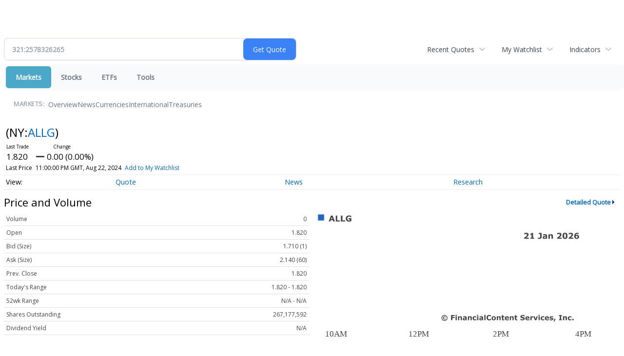

--- FILE ---
content_type: text/html; charset=UTF-8
request_url: http://finance.minyanville.com/minyanville/quote?Symbol=321%3A2578326265
body_size: 58361
content:
<!doctype html>

 <head>
  <title>Daily Penny Alerts - NYSE:ALLG Stock Quote</title>
  <style>
   .cropped-image {
    width: 600px;
    height: 70px;
    background-position: center center;
    background-image: url(https://uspto.report/TM/77912671/mark);
    background-repeat: no-repeat;
   }
  </style>
 <meta name="viewport" content="width=device-width, initial-scale=1">
<meta name="description" content="View live stock data, charting, and news for NYSE:ALLG">
<meta name="robots" content="max-image-preview:large"><link rel="preconnect" href="https://fonts.googleapis.com">
<meta name="twitter:card" content="summary_large_image">
<meta name="twitter:title" content="NYSE:ALLG Stock Quote">
<meta name="twitter:description" content="View live stock data, charting, and news for NYSE:ALLG">
<meta name="twitter:image" content=""><link rel="canonical" href="http://finance.minyanville.com/minyanville/quote?Symbol=NY%3AALLG"></head>
 <body>
  <div class = "cropped-image"></div>
  <div><!--FINANCIALCONTENT GOES HERE--></div>
 </body>

<div class="invc">
<link href="https://fonts.googleapis.com/css2?family=Open+Sans&display=swap" rel="stylesheet">


  <script src="//js.financialcontent.com/FCON/FCON.js" type="text/javascript"></script>
  <script type="text/javascript">
   FCON.initialize('//js.financialcontent.com/',false,'finance.minyanville.com','minyanville','');
  </script>
  
 <script type="text/javascript" id="dianomi_context_script" src="https://www.dianomi.com/js/contextfeed.js"></script>

<link rel="stylesheet" href="http://finance.minyanville.com/privatelabel/privatelabel1.css">
 <script type="text/javascript">
  document.FCON.setAutoReload(600);
 </script>

 <div class="nav">
  <link rel="stylesheet" href="http://finance.minyanville.com/widget/privatelabel/nav/investingnav2020.css"><div class="investing-nav-2020">
 <div class="investing-nav-2020-getquote">
  <div class="investing-nav-2020-getquote-widget" id="investingnav_tickerbox"></div>
 </div>
 <div class="investing-nav-2020-hotlinks">
  <div class="investing-nav-2020-hotlink">
   <a class="drop" hoverMenu="_next" href="http://finance.minyanville.com/minyanville/user/recentquotes">Recent Quotes</a>
   <div class="drop_items" style="display:none">
    <div class="morelink clearfix"><a href="http://finance.minyanville.com/minyanville/user/recentquotes">View Full List</a></div>
   </div>
  </div>
  <div class="investing-nav-2020-hotlink">
   <a class="drop" hoverMenu="_next" href="http://finance.minyanville.com/minyanville/user/watchlist">My Watchlist</a>
   <div class="drop_items" style="display:none">
    <div class="morelink clearfix"><a href="http://finance.minyanville.com/minyanville/user/watchlist">Create Watchlist</a></div>
   </div>
  </div>
  <div class="investing-nav-2020-hotlink">
   <a class="drop" hoverMenu="_next">Indicators</a>
   <div class="drop_items" style="display:none">
    <div class="clearfix"><a href="http://finance.minyanville.com/minyanville/quote?Symbol=DJI%3ADJI">DJI</a></div>
    <div class="clearfix"><a href="http://finance.minyanville.com/minyanville/quote?Symbol=NQ%3ACOMP">Nasdaq Composite</a></div>
    <div class="clearfix"><a href="http://finance.minyanville.com/minyanville/quote?Symbol=CBOE%3ASPX">SPX</a></div>
    <div class="clearfix"><a href="http://finance.minyanville.com/minyanville/quote?Symbol=CY%3AGOLD">Gold</a></div>
    <div class="clearfix"><a href="http://finance.minyanville.com/minyanville/quote?Symbol=CY%3AOIL">Crude Oil</a></div>
   </div>
  </div>
 </div>
 <div class="investing-nav-2020-menu">
  <div class="investing-nav-2020-menu-item active" hoverable="true"><a href="http://finance.minyanville.com/minyanville/markets">Markets</a></div>
  <div class="investing-nav-2020-menu-item " hoverable="true"><a href="http://finance.minyanville.com/minyanville/stocks">Stocks</a></div>
  <div class="investing-nav-2020-menu-item " hoverable="true"><a href="http://finance.minyanville.com/minyanville/funds">ETFs</a></div>
  <div class="investing-nav-2020-menu-item " hoverable="true"><a href="http://finance.minyanville.com/minyanville/user/login">Tools</a></div>
  <div class="investing-nav-2020-menu-final-item"></div>
 </div>
 <div class="investing-nav-2020-items">
  <div class="nav-level-indicator">Markets:</div>
  <div class="investing-nav-2020-items-item ">
   <a href="http://finance.minyanville.com/minyanville/markets">Overview</a>
  </div>
  <div class="investing-nav-2020-items-item ">
   <a href="http://finance.minyanville.com/minyanville/markets/news">News</a>
  </div>
  <div class="investing-nav-2020-items-item ">
   <a href="http://finance.minyanville.com/minyanville/currencies">Currencies</a>
  </div>
  <div class="investing-nav-2020-items-item ">
   <a href="http://finance.minyanville.com/minyanville/markets/international">International</a>
  </div>
  <div class="investing-nav-2020-items-item ">
   <a href="http://finance.minyanville.com/minyanville/markets/treasury">Treasuries</a>
  </div>
  <div class="investing-nav-2020-items-final-item"></div>
 </div>
</div>
<script type="text/javascript">
 document.FCON.loadLibraryImmediately('Hover');
 document.FCON.loadLibraryImmediately('QuoteAPI');
 document.FCON.loadLibraryImmediatelyCallback('TickerBox2020',
  function () {
   var opts = {};
   opts = {"defaultCaption":"321:2578326265"};
   document.FCON.TickerBox2020.create(document.getElementById("investingnav_tickerbox"), opts);
  }
 );
</script>


 </div>

 <div class="fc-page fc-page-quote">
<link rel="stylesheet" href="http://finance.minyanville.com/widget/privatelabel/nav/quotenav2020.css"><div class="quote-nav-2020">
 <h1>
  
  <span class="quote-nav-2020-symbol">
   (NY:<a title="Quote for ALLG" href="http://finance.minyanville.com/minyanville/quote?Symbol=NY%3AALLG">ALLG</a>)
  </span>
 </h1>
 <div class="quote-nav-2020-price-box">
  <span class="quote-nav-2020-price">1.820</span>
  <span class="quote-nav-2020-change">
   <span class="change arrow arrow_unchanged unchanged change_unchanged">
    UNCHANGED
   </span>
  </span>
  <div class="quote-nav-2020-breakpoint"></div>
  <span class="quote-nav-2020-delay">Last Price</span>
  <span class="quote-nav-2020-date">Updated:  7:00 PM EDT, Aug 22, 2024</span>
  <span class="quote-nav-2020-add-watchlist"><a href="http://finance.minyanville.com/minyanville/user/watchlist" onclick="myWatchlist.addSymbol('NY:ALLG');">Add to My Watchlist</a></span>
 </div>
 <div class="quote-nav-2020-menu">
  <div class="quote-nav-2020-menu-item">
   <a href="http://finance.minyanville.com/minyanville/quote?Symbol=321%3A2578326265">Quote</a>
   <div class="quote-nav-2020-menu-item-drop">
    <a class="active" href="http://finance.minyanville.com/minyanville/quote?Symbol=321%3A2578326265">Overview</a>
    <a class="" href="http://finance.minyanville.com/minyanville/quote/detailedquote?Symbol=321%3A2578326265">Detailed Quote</a>
    <a class="" href="http://finance.minyanville.com/minyanville/quote/chart?Symbol=321%3A2578326265">Charting</a>
    <a class="" href="http://finance.minyanville.com/minyanville/quote/historical?Symbol=321%3A2578326265">Historical Prices</a>
   </div>
  </div>
  <div class="quote-nav-2020-menu-item">
   <a href="http://finance.minyanville.com/minyanville/quote/news?Symbol=321%3A2578326265">News</a>
   <div class="quote-nav-2020-menu-item-drop">
    <a class="" href="http://finance.minyanville.com/minyanville/quote/news?Symbol=321%3A2578326265">All News</a>
    <a class="" href="http://finance.minyanville.com/minyanville/quote/news?ChannelType=NEWS&amp;Symbol=321%3A2578326265">News Headlines</a>
    <a class="" href="http://finance.minyanville.com/minyanville/quote/news?ChannelType=PRESSRELEASES&amp;Symbol=321%3A2578326265">Press Releases</a>
   </div>
  </div>
  <div class="quote-nav-2020-menu-item">
   <a href="http://finance.minyanville.com/minyanville/quote/filings/quarterly?Symbol=321%3A2578326265">Research</a>
   <div class="quote-nav-2020-menu-item-drop">
    <a class="" href="http://finance.minyanville.com/minyanville/quote/filings/quarterly?Symbol=321%3A2578326265">Quarterly Reports</a>
    <a class="" href="http://finance.minyanville.com/minyanville/quote/filings/insider?Symbol=321%3A2578326265">Insider Filings</a>
    <a class="" href="http://finance.minyanville.com/minyanville/quote/filings/other?Symbol=321%3A2578326265">Other Filings</a>
   </div>
  </div>
 </div>
 </div>
<script type="text/javascript">
 var myWatchlist;
 document.FCON.loadLibraryCallback('WatchList',
  function () {
   var recent = new WatchList('RecentStocks');
   recent.addSymbol('NY:ALLG');
   myWatchlist = new WatchList('fc_watchlist');
  }
 );
 
 var decimals = 3;
 var interestMode = 0;
 var priceEl = document.querySelector('.quote-nav-2020-price');
 var changeEl = document.querySelector('.quote-nav-2020-change > .change');
 var dateEl = document.querySelector('.quote-nav-2020-date');
 
 document.FCON.loadLibraryCallback('Format', function () {
  document.FCON.loadLibraryCallback('Streaming', function () {
   document.FCON.Streaming.watchSymbols(
    new Array("321:2578326265"),
    function(data) {
     var prevClose = 1.82;
     var price = parseFloat(data.P);
     var tradeTime = parseInt(data.T);

     if (price > 0) {
      priceEl.innerHTML = document.FCON.Format.format(
       price,
       {
        Type: 'number', 
        Decimals: decimals,
        Comma: 1, 
        Default: '0.00',
        Suffix: interestMode ? '%' : ''
       }
      );
     
      if (prevClose > 0) {
       var change = price - prevClose;
       var changePercent = change * 100 / price;

       if (change > 0) changeEl.className = 'change arrow arrow_up positive change_positive';
       else if (change < 0) changeEl.className = 'change arrow arrow_down negative change_negative';
       else changeEl.className = 'change arrow arrow_neutral';
       
       var changeHTML = [
        document.FCON.Format.format(change, { Type: 'number', Decimals: decimals, Comma: 1, Plus: 1, Default: '0.00', Suffix: interestMode ? '%' : '' })
       ];

       if (! interestMode) {
        changeHTML.push(" (", document.FCON.Format.format(changePercent,{Type: 'number', Decimals: 2, Comma: 1, Plus: 1, Suffix: '%', Default: '0.00%'}), ")");
       }
       changeEl.innerHTML = changeHTML.join("");
      }
     }
     
     if (tradeTime > 0) {
      dateEl.innerHTML = document.FCON.Format.format(tradeTime * 1000,{Type: 'dateSpec', Spec: 'tradeTime'});
     }
    }
   )
  });
 });
</script>





<link rel="stylesheet" href="http://finance.minyanville.com/widget/privatelabel/header/header2020.css"><div class="header-2020">
 <h1>Price and Volume</h1>
 <a href="http://finance.minyanville.com/minyanville/quote/detailedquote?Symbol=NY%3AALLG" alt="View more Price and Volume" class="header-2020-more"  >Detailed Quote</a>
</div>

<div class="fc-responsive-column-group">
 <div class="fc-responsive-column-300 price-volume">
  <table width="100%" cellspacing="0" cellpadding="0" border="0" class="datatable1 data">
 <tr class="row_volume">
  <td class="label">Volume</td>
  <td class="value">0</td>
 </tr>
 <tr class="row_open">
  <td class="label">Open</td>
  <td class="value">1.820</td>
 </tr>
 <tr class="row_bidcompound">
  <td class="label">Bid (Size)</td>
  <td class="value">1.710 (1)</td>
 </tr>
 <tr class="row_askcompound">
  <td class="label">Ask (Size)</td>
  <td class="value">2.140 (60)</td>
 </tr>
 <tr class="row_prevclose">
  <td class="label">Prev. Close</td>
  <td class="value">1.820</td>
 </tr>
 <tr class="row_range">
  <td class="label">Today&#39;s Range</td>
  <td class="value">1.820 - 1.820</td>
 </tr>
 <tr class="row_range1y">
  <td class="label">52wk Range</td>
  <td class="value">N/A - N/A</td>
 </tr>
 <tr class="row_sharesoutstanding">
  <td class="label">Shares Outstanding</td>
  <td class="value">267,177,592</td>
 </tr>
 <tr class="row_dividendyield">
  <td class="label">Dividend Yield</td>
  <td class="value">N/A</td>
 </tr>
</table>
<link rel="stylesheet" href="http://finance.minyanville.com/widget/privatelabel/quote/datatable1.css">
 </div>
 <div class="fc-responsive-column-300 price-volume">
  
<link rel="stylesheet" href="http://finance.minyanville.com/widget/privatelabel/chart/switchablechart1.css"><div class="switchable-chart-2020"> 
 <img class="switchable-chart-2020-image" alt="Chart for  (: )">
 <div class="switchable-chart-2020-intervals">
   <a href="#" class="item active" data-chart-interval="0">Intraday</a>
   <a href="#" class="item" data-chart-interval="1">1 Week</a>
   <a href="#" class="item" data-chart-interval="2">1 Month</a>
   <a href="#" class="item" data-chart-interval="3">3 Month</a>
   <a href="#" class="item" data-chart-interval="4">1 Year</a>
   <a href="#" class="item" data-chart-interval="5">3 Year</a>
   <a href="#" class="item" data-chart-interval="6">5 Year</a>
 </div>
</div>
<script type="text/javascript" async>
 var baseEl = document.querySelector("div.switchable-chart-2020");
 
 document.FCON.loadLibrary('Hover');

 (function (baseEl) {
  var intervals = [];
  intervals.push("http://chart.financialcontent.com/Chart?height=130&vucolor=008000&gbcolor=FFFFFF&fillshx=0&arcolor=null&shcolor=BBBBBB&grcolor=FFFFFF&gmcolor=DDDDDD&mkcolor=CD5252&Client=minyanville&ibcolor=null&shwidth=3&fillalpha=0&lnwidth=2&txcolor=444444&bgcolor=null&width=300&gtcolor=2466BA&brcolor=FFFFFF&pvcolor=B50000&output=svg&lncolor=2466BA&itcolor=666666&bvcolor=FFFFFF&interval=1&type=0&fillshy=0&vdcolor=FF0000&volume=0&ticker=NY%3AALLG");
  intervals.push("http://chart.financialcontent.com/Chart?Client=minyanville&gmcolor=DDDDDD&mkcolor=CD5252&fillalpha=0&ibcolor=null&shwidth=3&fillshx=0&height=130&gbcolor=FFFFFF&vucolor=008000&arcolor=null&grcolor=FFFFFF&shcolor=BBBBBB&interval=7&fillshy=0&type=0&output=svg&itcolor=666666&lncolor=2466BA&bvcolor=FFFFFF&vdcolor=FF0000&volume=0&ticker=NY%3AALLG&width=300&lnwidth=2&txcolor=444444&bgcolor=null&pvcolor=B50000&gtcolor=2466BA&brcolor=FFFFFF");
  intervals.push("http://chart.financialcontent.com/Chart?shwidth=3&ibcolor=null&fillalpha=0&mkcolor=CD5252&gmcolor=DDDDDD&Client=minyanville&grcolor=FFFFFF&shcolor=BBBBBB&arcolor=null&vucolor=008000&gbcolor=FFFFFF&height=130&fillshx=0&ticker=NY%3AALLG&volume=0&vdcolor=FF0000&bvcolor=FFFFFF&itcolor=666666&lncolor=2466BA&output=svg&type=0&interval=31&fillshy=0&brcolor=FFFFFF&gtcolor=2466BA&pvcolor=B50000&bgcolor=null&lnwidth=2&txcolor=444444&width=300");
  intervals.push("http://chart.financialcontent.com/Chart?fillalpha=0&shwidth=3&ibcolor=null&Client=minyanville&mkcolor=CD5252&gmcolor=DDDDDD&grcolor=FFFFFF&shcolor=BBBBBB&arcolor=null&fillshx=0&vucolor=008000&gbcolor=FFFFFF&height=130&ticker=NY%3AALLG&volume=0&vdcolor=FF0000&fillshy=0&interval=92&type=0&bvcolor=FFFFFF&lncolor=2466BA&itcolor=666666&output=svg&pvcolor=B50000&brcolor=FFFFFF&gtcolor=2466BA&width=300&bgcolor=null&txcolor=444444&lnwidth=2");
  intervals.push("http://chart.financialcontent.com/Chart?fillshx=0&gbcolor=FFFFFF&vucolor=008000&height=130&arcolor=null&grcolor=FFFFFF&shcolor=BBBBBB&Client=minyanville&gmcolor=DDDDDD&mkcolor=CD5252&fillalpha=0&ibcolor=null&shwidth=3&width=300&txcolor=444444&lnwidth=2&bgcolor=null&pvcolor=B50000&brcolor=FFFFFF&gtcolor=2466BA&interval=366&fillshy=0&type=0&itcolor=666666&lncolor=2466BA&bvcolor=FFFFFF&output=svg&vdcolor=FF0000&ticker=NY%3AALLG&volume=0");
  intervals.push("http://chart.financialcontent.com/Chart?bgcolor=null&lnwidth=2&txcolor=444444&width=300&gtcolor=2466BA&brcolor=FFFFFF&pvcolor=B50000&output=svg&bvcolor=FFFFFF&lncolor=2466BA&itcolor=666666&interval=1096&fillshy=0&type=0&volume=0&ticker=NY%3AALLG&vdcolor=FF0000&height=130&vucolor=008000&gbcolor=FFFFFF&fillshx=0&shcolor=BBBBBB&grcolor=FFFFFF&arcolor=null&mkcolor=CD5252&gmcolor=DDDDDD&Client=minyanville&shwidth=3&ibcolor=null&fillalpha=0");
  intervals.push("http://chart.financialcontent.com/Chart?vdcolor=FF0000&volume=0&ticker=NY%3AALLG&output=svg&itcolor=666666&lncolor=2466BA&bvcolor=FFFFFF&fillshy=0&interval=1826&type=0&gtcolor=2466BA&brcolor=FFFFFF&pvcolor=B50000&txcolor=444444&lnwidth=2&bgcolor=null&width=300&ibcolor=null&shwidth=3&fillalpha=0&gmcolor=DDDDDD&mkcolor=CD5252&Client=minyanville&arcolor=null&grcolor=FFFFFF&shcolor=BBBBBB&height=130&vucolor=008000&gbcolor=FFFFFF&fillshx=0");

  var anchors = baseEl.querySelectorAll("a[data-chart-interval]");
  var chartEl = baseEl.querySelector("img");

  chartEl.src = intervals[0];

  function selectChart(e) {
   e.preventDefault();
   e.stopPropagation();

   var interval = e.currentTarget.dataset["chartInterval"];
   chartEl.src = intervals[parseInt(interval)];

   anchors.forEach(function (el) {
    el.className = el.dataset['chartInterval'] == interval ? 'item active' : 'item';
   });
  }

  anchors.forEach(function (el) {
   el.addEventListener("click",selectChart); 
  });
 })(baseEl);
</script>
 </div>
</div>
<div class="fc-responsive-row top-news">
 
<div class="header-2020">
 <h1>Top News</h1>
 <a href="http://finance.minyanville.com/minyanville/quote/news?Symbol=NY%3AALLG" alt="View more Top News" class="header-2020-more"  >More News</a>
</div>

 
<link rel="stylesheet" href="http://finance.minyanville.com/widget/privatelabel/newsrpm/headlines1.css">
<div class="newsrpm-headlines1">

  <div class="headline has-photo">
  <div class="left">
   <div class="photo">
    <img src="https://cdn.newsrpm.com/image/197682?maxWidth=300" alt="News headline image" style="visibility: hidden" onLoad="this.style.visibility = 'visible'">
   </div>
  </div>
  <div class="right">
   <div class="title">
    <a target="" title="Togg Drives into Europe: T&uuml;rkiye&#39;s EV Champion Accelerates Global Ambitions and Ignites Market Scrutiny" href="http://finance.minyanville.com/minyanville/article/marketminute-2025-10-29-togg-drives-into-europe-trkiyes-ev-champion-accelerates-global-ambitions-and-ignites-market-scrutiny">Togg Drives into Europe: T&uuml;rkiye&#39;s EV Champion Accelerates Global Ambitions and Ignites Market Scrutiny</a>
    <div class="date" itemprop="datePublished">October 29, 2025</div>
   </div>
    <div class="excerpt"><a class="nolink excerptlink" href="http://finance.minyanville.com/minyanville/article/marketminute-2025-10-29-togg-drives-into-europe-trkiyes-ev-champion-accelerates-global-ambitions-and-ignites-market-scrutiny">October 29, 2025 &ndash; T&uuml;rkiye&#39;s pioneering electric vehicle (EV) manufacturer, Togg, officially marks a pivotal moment in its nascent history today, commencing sales in the highly competitive European...&nbsp;</a></div>
   <div class="meta-row">
    <div class="meta provider"><span>Via</span> <a href="http://finance.minyanville.com/minyanville/news/provider/marketminute">MarketMinute</a></div>
    <div class="meta related-tags"><span>Topics</span>
      <a href="http://finance.minyanville.com/minyanville/news/topic/economy">Economy</a>
      <a href="http://finance.minyanville.com/minyanville/news/topic/electric%20vehicles">Electric Vehicles</a>
      <a href="http://finance.minyanville.com/minyanville/news/topic/supply%20chain">Supply Chain</a>
    </div>
   </div>

  </div>
 </div>

  <div class="headline has-photo">
  <div class="left">
   <div class="photo">
    <img src="https://www.businesswire.com/images/bwlogo_extreme.png" alt="News headline image" style="visibility: hidden" onLoad="this.style.visibility = 'visible'">
   </div>
  </div>
  <div class="right">
   <div class="title">
    <a target="" title="Allego Announces Final Day of Trading and Continued Commitment to Accelerating EV Adoption in Europe" href="http://finance.minyanville.com/minyanville/article/bizwire-2024-8-22-allego-announces-final-day-of-trading-and-continued-commitment-to-accelerating-ev-adoption-in-europe">Allego Announces Final Day of Trading and Continued Commitment to Accelerating EV Adoption in Europe</a>
    <div class="date" itemprop="datePublished">August 22, 2024</div>
   </div>
   <div class="meta publisher"><span>From</span> <a href="http://finance.minyanville.com/minyanville/news/publisher/allego">Allego</a></div>
   <div class="meta-row">
    <div class="meta provider"><span>Via</span> <a href="http://finance.minyanville.com/minyanville/news/provider/bizwire">Business Wire</a></div>
   </div>

  </div>
 </div>
</div>


 
</div>
<div class="fc-responsive-row price-performance" style="max-width: 500px;">
 
<div class="header-2020">
 <h1>Performance</h1>
</div>

  
</div>
<div class="fc-responsive-row more-news">
 
<div class="header-2020">
 <h1>More News</h1>
 <a href="http://finance.minyanville.com/minyanville/quote/news?Symbol=NY%3AALLG" alt="View more More News" class="header-2020-more"  >Read More</a>
</div>

 

<div class="newsrpm-headlines1">

  <div class="headline linked-out has-photo">
  <div class="left">
   <div class="photo">
    <img src="https://cdn.benzinga.com/files/images/story/2024/08/22/urban-outfitters.jpeg?width=1200&amp;height=800&amp;fit=crop" alt="News headline image" style="visibility: hidden" onLoad="this.style.visibility = 'visible'">
   </div>
  </div>
  <div class="right">
   <div class="title">
    <a target="_blank" title="Urban Outfitters Reports Q2 Earnings Results, Joins Snowflake And Other Big Stocks Moving Lower In Thursday&#39;s Pre-Market Session" href="https://www.benzinga.com/news/earnings/24/08/40506284/urban-outfitters-reports-q2-earnings-results-joins-snowflake-and-other-big-stocks-moving-lower-in-t">Urban Outfitters Reports Q2 Earnings Results, Joins Snowflake And Other Big Stocks Moving Lower In Thursday&#39;s Pre-Market Session<span class="link-arrow">&nbsp;&#x2197;</span></a>
    <div class="date" itemprop="datePublished">August 22, 2024</div>
   </div>
   <div class="meta-row">
    <div class="meta provider"><span>Via</span> <a href="http://finance.minyanville.com/minyanville/news/provider/benzinga">Benzinga</a></div>
   </div>

  </div>
 </div>

  <div class="headline linked-out has-photo">
  <div class="left">
   <div class="photo">
    <img src="https://cdn.benzinga.com/files/images/story/2024/08/21/Indianapolis---Circa-February-2016-Macys.jpeg?width=1200&amp;height=800&amp;fit=crop" alt="News headline image" style="visibility: hidden" onLoad="this.style.visibility = 'visible'">
   </div>
  </div>
  <div class="right">
   <div class="title">
    <a target="_blank" title="Macy&#39;s Reports Weak Sales, Joins JD.com And Other Big Stocks Moving Lower In Wednesday&#39;s Pre-Market Session" href="https://www.benzinga.com/news/24/08/40483256/macys-reports-weak-sales-joins-jd-com-and-other-big-stocks-moving-lower-in-wednesdays-pre-market-ses">Macy&#39;s Reports Weak Sales, Joins JD.com And Other Big Stocks Moving Lower In Wednesday&#39;s Pre-Market Session<span class="link-arrow">&nbsp;&#x2197;</span></a>
    <div class="date" itemprop="datePublished">August 21, 2024</div>
   </div>
   <div class="meta-row">
    <div class="meta provider"><span>Via</span> <a href="http://finance.minyanville.com/minyanville/news/provider/benzinga">Benzinga</a></div>
   </div>

  </div>
 </div>

  <div class="headline linked-out has-photo">
  <div class="left">
   <div class="photo">
    <img src="https://cdn.benzinga.com/files/images/story/2024/08/21/movers-image.jpeg?width=1200&amp;height=800&amp;fit=crop" alt="News headline image" style="visibility: hidden" onLoad="this.style.visibility = 'visible'">
   </div>
  </div>
  <div class="right">
   <div class="title">
    <a target="_blank" title="Why Keysight Technologies Shares Are Trading Higher By Around 11%; Here Are 20 Stocks Moving Premarket" href="https://www.benzinga.com/news/24/08/40480200/why-keysight-technologies-shares-are-trading-higher-by-around-11-here-are-20-stocks-moving-premarket">Why Keysight Technologies Shares Are Trading Higher By Around 11%; Here Are 20 Stocks Moving Premarket<span class="link-arrow">&nbsp;&#x2197;</span></a>
    <div class="date" itemprop="datePublished">August 21, 2024</div>
   </div>
   <div class="meta-row">
    <div class="meta provider"><span>Via</span> <a href="http://finance.minyanville.com/minyanville/news/provider/benzinga">Benzinga</a></div>
   </div>

  </div>
 </div>

  <div class="headline has-photo">
  <div class="left">
   <div class="photo">
    <img src="https://www.businesswire.com/images/bwlogo_extreme.png" alt="News headline image" style="visibility: hidden" onLoad="this.style.visibility = 'visible'">
   </div>
  </div>
  <div class="right">
   <div class="title">
    <a target="" title="Allego Secures &euro;20 Million Loan from EBRD to Boost EV Charging Infrastructure in Poland" href="http://finance.minyanville.com/minyanville/article/bizwire-2024-8-6-allego-secures-20-million-loan-from-ebrd-to-boost-ev-charging-infrastructure-in-poland">Allego Secures &euro;20 Million Loan from EBRD to Boost EV Charging Infrastructure in Poland</a>
    <div class="date" itemprop="datePublished">August 06, 2024</div>
   </div>
   <div class="meta publisher"><span>From</span> <a href="http://finance.minyanville.com/minyanville/news/publisher/allego">Allego</a></div>
   <div class="meta-row">
    <div class="meta provider"><span>Via</span> <a href="http://finance.minyanville.com/minyanville/news/provider/bizwire">Business Wire</a></div>
   </div>

  </div>
 </div>

  <div class="headline has-photo">
  <div class="left">
   <div class="photo">
    <img src="https://www.businesswire.com/images/bwlogo_extreme.png" alt="News headline image" style="visibility: hidden" onLoad="this.style.visibility = 'visible'">
   </div>
  </div>
  <div class="right">
   <div class="title">
    <a target="" title="Allego N.V. Announces Voluntarily Delisting from the New York Stock Exchange" href="http://finance.minyanville.com/minyanville/article/bizwire-2024-8-2-allego-nv-announces-voluntarily-delisting-from-the-new-york-stock-exchange">Allego N.V. Announces Voluntarily Delisting from the New York Stock Exchange</a>
    <div class="date" itemprop="datePublished">August 02, 2024</div>
   </div>
   <div class="meta publisher"><span>From</span> <a href="http://finance.minyanville.com/minyanville/news/publisher/allego%20n.v.">Allego N.V.</a></div>
   <div class="meta-row">
    <div class="meta provider"><span>Via</span> <a href="http://finance.minyanville.com/minyanville/news/provider/bizwire">Business Wire</a></div>
   </div>

  </div>
 </div>

  <div class="headline has-photo">
  <div class="left">
   <div class="photo">
    <img src="https://mms.businesswire.com/media/20240801077191/en/2203797/22/Meridiam_logo.jpg" alt="News headline image" style="visibility: hidden" onLoad="this.style.visibility = 'visible'">
   </div>
  </div>
  <div class="right">
   <div class="title">
    <a target="" title="Allego and Meridiam Jointly Announce Expiration and Final Results of Tender Offer" href="http://finance.minyanville.com/minyanville/article/bizwire-2024-8-1-allego-and-meridiam-jointly-announce-expiration-and-final-results-of-tender-offer">Allego and Meridiam Jointly Announce Expiration and Final Results of Tender Offer</a>
    <div class="date" itemprop="datePublished">August 01, 2024</div>
   </div>
   <div class="meta publisher"><span>From</span> <a href="http://finance.minyanville.com/minyanville/news/publisher/meridiam">Meridiam</a></div>
   <div class="meta-row">
    <div class="meta provider"><span>Via</span> <a href="http://finance.minyanville.com/minyanville/news/provider/bizwire">Business Wire</a></div>
   </div>

  </div>
 </div>
<div class="headline dianomi_context" data-dianomi-context-id="4150"></div>

  <div class="headline has-photo">
  <div class="left">
   <div class="photo">
    <img src="https://ml.globenewswire.com/media/54cbaf70-16fe-4ac1-8956-c2d21ff8ae45/small/firm-logo-with-investor-law-firm-jpg.jpg" alt="News headline image" style="visibility: hidden" onLoad="this.style.visibility = 'visible'">
   </div>
  </div>
  <div class="right">
   <div class="title">
    <a target="" title="SHAREHOLDER INVESTIGATION: Halper Sadeh LLC Investigates ALLG, MOR, BEST, MGOL on Behalf of Shareholders" href="http://finance.minyanville.com/minyanville/article/gnwcq-2024-6-29-shareholder-investigation-halper-sadeh-llc-investigates-allg-mor-best-mgol-on-behalf-of-shareholders">SHAREHOLDER INVESTIGATION: Halper Sadeh LLC Investigates ALLG, MOR, BEST, MGOL on Behalf of Shareholders</a>
    <div class="date" itemprop="datePublished">June 29, 2024</div>
   </div>
   <div class="meta publisher"><span>From</span> <a href="http://finance.minyanville.com/minyanville/news/publisher/halper%20sadeh%20llc">Halper Sadeh LLC</a></div>
   <div class="meta-row">
    <div class="meta provider"><span>Via</span> <a href="http://finance.minyanville.com/minyanville/news/provider/gnwcq">GlobeNewswire</a></div>
   </div>

  </div>
 </div>

  <div class="headline has-photo">
  <div class="left">
   <div class="photo">
    <img src="https://ml.globenewswire.com/media/54cbaf70-16fe-4ac1-8956-c2d21ff8ae45/small/firm-logo-with-investor-law-firm-jpg.jpg" alt="News headline image" style="visibility: hidden" onLoad="this.style.visibility = 'visible'">
   </div>
  </div>
  <div class="right">
   <div class="title">
    <a target="" title="SHAREHOLDER INVESTIGATION: Halper Sadeh LLC Investigates AGR, SILK, ALLG on Behalf of Shareholders" href="http://finance.minyanville.com/minyanville/article/gnwcq-2024-6-22-shareholder-investigation-halper-sadeh-llc-investigates-agr-silk-allg-on-behalf-of-shareholders">SHAREHOLDER INVESTIGATION: Halper Sadeh LLC Investigates AGR, SILK, ALLG on Behalf of Shareholders</a>
    <div class="date" itemprop="datePublished">June 22, 2024</div>
   </div>
   <div class="meta publisher"><span>From</span> <a href="http://finance.minyanville.com/minyanville/news/publisher/halper%20sadeh%20llc">Halper Sadeh LLC</a></div>
   <div class="meta-row">
    <div class="meta provider"><span>Via</span> <a href="http://finance.minyanville.com/minyanville/news/provider/gnwcq">GlobeNewswire</a></div>
   </div>

  </div>
 </div>

  <div class="headline has-photo">
  <div class="left">
   <div class="photo">
    <img src="https://ml.globenewswire.com/media/54cbaf70-16fe-4ac1-8956-c2d21ff8ae45/small/firm-logo-with-investor-law-firm-jpg.jpg" alt="News headline image" style="visibility: hidden" onLoad="this.style.visibility = 'visible'">
   </div>
  </div>
  <div class="right">
   <div class="title">
    <a target="" title="SHAREHOLDER INVESTIGATION: Halper Sadeh LLC Investigates SILK, ALLG, SQSP, VAPO on Behalf of Shareholders" href="http://finance.minyanville.com/minyanville/article/gnwcq-2024-6-19-shareholder-investigation-halper-sadeh-llc-investigates-silk-allg-sqsp-vapo-on-behalf-of-shareholders">SHAREHOLDER INVESTIGATION: Halper Sadeh LLC Investigates SILK, ALLG, SQSP, VAPO on Behalf of Shareholders</a>
    <div class="date" itemprop="datePublished">June 19, 2024</div>
   </div>
   <div class="meta publisher"><span>From</span> <a href="http://finance.minyanville.com/minyanville/news/publisher/halper%20sadeh%20llc">Halper Sadeh LLC</a></div>
   <div class="meta-row">
    <div class="meta provider"><span>Via</span> <a href="http://finance.minyanville.com/minyanville/news/provider/gnwcq">GlobeNewswire</a></div>
   </div>

  </div>
 </div>

  <div class="headline linked-out has-photo">
  <div class="left">
   <div class="photo">
    <img src="https://cdn.benzinga.com/files/images/story/2024/06/18/Stocks-Photo-by-Jirapong-Manustrong-on-S.jpeg?width=1200&amp;height=800&amp;fit=crop" alt="News headline image" style="visibility: hidden" onLoad="this.style.visibility = 'visible'">
   </div>
  </div>
  <div class="right">
   <div class="title">
    <a target="_blank" title="US Stocks Mixed; Retail Sales Increase 0.1% In May" href="https://www.benzinga.com/news/24/06/39381240/us-stocks-mixed-retail-sales-increase-0-1-in-may">US Stocks Mixed; Retail Sales Increase 0.1% In May<span class="link-arrow">&nbsp;&#x2197;</span></a>
    <div class="date" itemprop="datePublished">June 18, 2024</div>
   </div>
   <div class="meta-row">
    <div class="meta provider"><span>Via</span> <a href="http://finance.minyanville.com/minyanville/news/provider/benzinga">Benzinga</a></div>
   </div>

  </div>
 </div>

  <div class="headline has-photo">
  <div class="left">
   <div class="photo">
    <img src="https://mms.businesswire.com/media/20240618562933/en/1567526/5/Firm_Logo-with_Investor_Law_Firm.jpg" alt="News headline image" style="visibility: hidden" onLoad="this.style.visibility = 'visible'">
   </div>
  </div>
  <div class="right">
   <div class="title">
    <a target="" title="ALLG STOCK ALERT: Halper Sadeh LLC Is Investigating Whether the Sale of Allego N.V. Is Fair to Shareholders" href="http://finance.minyanville.com/minyanville/article/bizwire-2024-6-18-allg-stock-alert-halper-sadeh-llc-is-investigating-whether-the-sale-of-allego-nv-is-fair-to-shareholders">ALLG STOCK ALERT: Halper Sadeh LLC Is Investigating Whether the Sale of Allego N.V. Is Fair to Shareholders</a>
    <div class="date" itemprop="datePublished">June 18, 2024</div>
   </div>
   <div class="meta publisher"><span>From</span> <a href="http://finance.minyanville.com/minyanville/news/publisher/halper%20sadeh%20llc">Halper Sadeh LLC</a></div>
   <div class="meta-row">
    <div class="meta provider"><span>Via</span> <a href="http://finance.minyanville.com/minyanville/news/provider/bizwire">Business Wire</a></div>
   </div>

  </div>
 </div>

  <div class="headline linked-out has-photo">
  <div class="left">
   <div class="photo">
    <img src="https://cdn.benzinga.com/files/images/story/2024/06/17/Wall-Street-bull.png?width=1200&amp;height=800&amp;fit=crop" alt="News headline image" style="visibility: hidden" onLoad="this.style.visibility = 'visible'">
   </div>
  </div>
  <div class="right">
   <div class="title">
    <a target="_blank" title="Nasdaq Surges Over 200 Points; Aaron&#39;s Shares Jump" href="https://www.benzinga.com/news/earnings/24/06/39364307/nasdaq-surges-over-200-points-aarons-shares-jump">Nasdaq Surges Over 200 Points; Aaron&#39;s Shares Jump<span class="link-arrow">&nbsp;&#x2197;</span></a>
    <div class="date" itemprop="datePublished">June 17, 2024</div>
   </div>
   <div class="meta-row">
    <div class="meta provider"><span>Via</span> <a href="http://finance.minyanville.com/minyanville/news/provider/benzinga">Benzinga</a></div>
   </div>

  </div>
 </div>
<div class="headline dianomi_context" data-dianomi-context-id="4150"></div>

  <div class="headline linked-out has-photo">
  <div class="left">
   <div class="photo">
    <img src="https://cdn.benzinga.com/files/images/story/2024/06/17/movers.jpeg?width=1200&amp;height=800&amp;fit=crop" alt="News headline image" style="visibility: hidden" onLoad="this.style.visibility = 'visible'">
   </div>
  </div>
  <div class="right">
   <div class="title">
    <a target="_blank" title="Why Ovid Therapeutics Shares Are Trading Lower By 19%? Here Are Other Stocks Moving In Monday&#39;s Mid-Day Session" href="https://www.benzinga.com/news/24/06/39362927/why-ovid-therapeutics-shares-are-trading-lower-by-19-here-are-other-stocks-moving-in-mondays-mid-day">Why Ovid Therapeutics Shares Are Trading Lower By 19%? Here Are Other Stocks Moving In Monday&#39;s Mid-Day Session<span class="link-arrow">&nbsp;&#x2197;</span></a>
    <div class="date" itemprop="datePublished">June 17, 2024</div>
   </div>
   <div class="meta-row">
    <div class="meta provider"><span>Via</span> <a href="http://finance.minyanville.com/minyanville/news/provider/benzinga">Benzinga</a></div>
   </div>

  </div>
 </div>

  <div class="headline linked-out has-photo">
  <div class="left">
   <div class="photo">
    <img src="https://investorplace.com/wp-content/uploads/2020/09/aan-stock-1.jpg" alt="News headline image" style="visibility: hidden" onLoad="this.style.visibility = 'visible'">
   </div>
  </div>
  <div class="right">
   <div class="title">
    <a target="_blank" title="AAN Stock Alert: The Aaron&rsquo;s Company Pops 33% on Take-Private Deal" href="https://investorplace.com/2024/06/aan-stock-alert-the-aarons-company-pops-33-on-take-private-deal/?utm_source=financialcontent&amp;utm_medium=quotes">AAN Stock Alert: The Aaron&rsquo;s Company Pops 33% on Take-Private Deal<span class="link-arrow">&nbsp;&#x2197;</span></a>
    <div class="date" itemprop="datePublished">June 17, 2024</div>
   </div>
   <div class="meta-row">
    <div class="meta provider"><span>Via</span> <a href="http://finance.minyanville.com/minyanville/news/provider/investorplace">InvestorPlace</a></div>
   </div>

  </div>
 </div>

  <div class="headline linked-out has-photo">
  <div class="left">
   <div class="photo">
    <img src="https://investorplace.com/wp-content/uploads/2019/09/pills.jpg" alt="News headline image" style="visibility: hidden" onLoad="this.style.visibility = 'visible'">
   </div>
  </div>
  <div class="right">
   <div class="title">
    <a target="_blank" title="Why Is Ovid Therapeutics (OVID) Stock Down 69% Today?" href="https://investorplace.com/2024/06/why-is-ovid-therapeutics-ovid-stock-down-69-today/?utm_source=financialcontent&amp;utm_medium=quotes">Why Is Ovid Therapeutics (OVID) Stock Down 69% Today?<span class="link-arrow">&nbsp;&#x2197;</span></a>
    <div class="date" itemprop="datePublished">June 17, 2024</div>
   </div>
   <div class="meta-row">
    <div class="meta provider"><span>Via</span> <a href="http://finance.minyanville.com/minyanville/news/provider/investorplace">InvestorPlace</a></div>
   </div>

  </div>
 </div>

  <div class="headline linked-out has-photo">
  <div class="left">
   <div class="photo">
    <img src="https://cdn.benzinga.com/files/images/story/2024/06/17/Crude-oil-4-logo.jpeg?width=1200&amp;height=800&amp;fit=crop" alt="News headline image" style="visibility: hidden" onLoad="this.style.visibility = 'visible'">
   </div>
  </div>
  <div class="right">
   <div class="title">
    <a target="_blank" title="Crude Oil Rises 1%; Mustang Bio Shares Spike Higher" href="https://www.benzinga.com/news/24/06/39361555/crude-oil-rises-1-mustang-bio-shares-spike-higher">Crude Oil Rises 1%; Mustang Bio Shares Spike Higher<span class="link-arrow">&nbsp;&#x2197;</span></a>
    <div class="date" itemprop="datePublished">June 17, 2024</div>
   </div>
   <div class="meta-row">
    <div class="meta provider"><span>Via</span> <a href="http://finance.minyanville.com/minyanville/news/provider/benzinga">Benzinga</a></div>
   </div>

  </div>
 </div>

  <div class="headline linked-out has-photo">
  <div class="left">
   <div class="photo">
    <img src="https://investorplace.com/wp-content/uploads/2022/05/nktx_cancerresearch1600-1024x576.png" alt="News headline image" style="visibility: hidden" onLoad="this.style.visibility = 'visible'">
   </div>
  </div>
  <div class="right">
   <div class="title">
    <a target="_blank" title="Why Is Mustang Bio (MBIO) Stock Up 347% Today?" href="https://investorplace.com/2024/06/why-is-mustang-bio-mbio-stock-up-347-today/?utm_source=financialcontent&amp;utm_medium=quotes">Why Is Mustang Bio (MBIO) Stock Up 347% Today?<span class="link-arrow">&nbsp;&#x2197;</span></a>
    <div class="date" itemprop="datePublished">June 17, 2024</div>
   </div>
   <div class="meta-row">
    <div class="meta provider"><span>Via</span> <a href="http://finance.minyanville.com/minyanville/news/provider/investorplace">InvestorPlace</a></div>
   </div>

  </div>
 </div>

  <div class="headline linked-out has-photo">
  <div class="left">
   <div class="photo">
    <img src="https://investorplace.com/wp-content/uploads/2022/03/allg-stock-1-scaled.jpg" alt="News headline image" style="visibility: hidden" onLoad="this.style.visibility = 'visible'">
   </div>
  </div>
  <div class="right">
   <div class="title">
    <a target="_blank" title="Why Is Allego (ALLG) Stock Up 128% Today?" href="https://investorplace.com/2024/06/why-is-allego-allg-stock-up-128-today/?utm_source=financialcontent&amp;utm_medium=quotes">Why Is Allego (ALLG) Stock Up 128% Today?<span class="link-arrow">&nbsp;&#x2197;</span></a>
    <div class="date" itemprop="datePublished">June 17, 2024</div>
   </div>
   <div class="meta-row">
    <div class="meta provider"><span>Via</span> <a href="http://finance.minyanville.com/minyanville/news/provider/investorplace">InvestorPlace</a></div>
   </div>

  </div>
 </div>
<div class="headline dianomi_context" data-dianomi-context-id="4150"></div>

  <div class="headline linked-out has-photo">
  <div class="left">
   <div class="photo">
    <img src="https://cdn.benzinga.com/files/images/story/2024/06/17/2024-FORD-ALLEGO-2034.jpeg?width=1200&amp;height=800&amp;fit=crop" alt="News headline image" style="visibility: hidden" onLoad="this.style.visibility = 'visible'">
   </div>
  </div>
  <div class="right">
   <div class="title">
    <a target="_blank" title="Why Allego Shares Are Moving Higher Monday" href="https://www.benzinga.com/news/24/06/39360904/why-allego-shares-are-moving-higher-monday">Why Allego Shares Are Moving Higher Monday<span class="link-arrow">&nbsp;&#x2197;</span></a>
    <div class="date" itemprop="datePublished">June 17, 2024</div>
   </div>
   <div class="meta-row">
    <div class="meta provider"><span>Via</span> <a href="http://finance.minyanville.com/minyanville/news/provider/benzinga">Benzinga</a></div>
   </div>

  </div>
 </div>

  <div class="headline linked-out has-photo">
  <div class="left">
   <div class="photo">
    <img src="https://cdn.benzinga.com/files/images/story/2024/06/17/wall-street-subway-shutter.jpeg?width=1200&amp;height=800&amp;fit=crop" alt="News headline image" style="visibility: hidden" onLoad="this.style.visibility = 'visible'">
   </div>
  </div>
  <div class="right">
   <div class="title">
    <a target="_blank" title="US Stocks Mixed; Dow Tumbles Over 100 Points" href="https://www.benzinga.com/news/earnings/24/06/39358012/us-stocks-mixed-dow-tumbles-over-100-points">US Stocks Mixed; Dow Tumbles Over 100 Points<span class="link-arrow">&nbsp;&#x2197;</span></a>
    <div class="date" itemprop="datePublished">June 17, 2024</div>
   </div>
   <div class="meta-row">
    <div class="meta provider"><span>Via</span> <a href="http://finance.minyanville.com/minyanville/news/provider/benzinga">Benzinga</a></div>
    <div class="meta related-tags"><span>Topics</span>
      <a href="http://finance.minyanville.com/minyanville/news/topic/stocks">Stocks</a>
    </div>
   </div>

  </div>
 </div>

  <div class="headline has-photo">
  <div class="left">
   <div class="photo">
    <img src="https://www.businesswire.com/images/bwlogo_extreme.png" alt="News headline image" style="visibility: hidden" onLoad="this.style.visibility = 'visible'">
   </div>
  </div>
  <div class="right">
   <div class="title">
    <a target="" title="Allego and Meridiam Jointly Announce Meridiam&rsquo;s Intention to Launch Tender Offer followed by Delisting of Allego; Meridiam Commits to Financing Arrangement and Reaffirms its Continued Commitment to Support Allego in its Next Phase of Growth" href="http://finance.minyanville.com/minyanville/article/[base64]">Allego and Meridiam Jointly Announce Meridiam&rsquo;s Intention to Launch Tender Offer followed by Delisting of Allego; Meridiam Commits to Financing Arrangement and Reaffirms its Continued Commitment to Support Allego in its Next Phase of Growth</a>
    <div class="date" itemprop="datePublished">June 17, 2024</div>
   </div>
   <div class="meta publisher"><span>From</span> <a href="http://finance.minyanville.com/minyanville/news/publisher/allego%20n.v.">Allego N.V.</a></div>
   <div class="meta-row">
    <div class="meta provider"><span>Via</span> <a href="http://finance.minyanville.com/minyanville/news/provider/bizwire">Business Wire</a></div>
   </div>

  </div>
 </div>

  <div class="headline has-photo">
  <div class="left">
   <div class="photo">
    <img src="https://mms.businesswire.com/media/20240607092442/en/2153328/5/AllegoPicture1.jpg" alt="News headline image" style="visibility: hidden" onLoad="this.style.visibility = 'visible'">
   </div>
  </div>
  <div class="right">
   <div class="title">
    <a target="" title="Allego Sponsors Le Mans Road Trip from Denmark to France" href="http://finance.minyanville.com/minyanville/article/bizwire-2024-6-7-allego-sponsors-le-mans-road-trip-from-denmark-to-france">Allego Sponsors Le Mans Road Trip from Denmark to France</a>
    <div class="date" itemprop="datePublished">June 07, 2024</div>
   </div>
   <div class="meta publisher"><span>From</span> <a href="http://finance.minyanville.com/minyanville/news/publisher/allego">Allego</a></div>
   <div class="meta-row">
    <div class="meta provider"><span>Via</span> <a href="http://finance.minyanville.com/minyanville/news/provider/bizwire">Business Wire</a></div>
   </div>

  </div>
 </div>

  <div class="headline has-photo">
  <div class="left">
   <div class="photo">
    <img src="https://www.businesswire.com/images/bwlogo_extreme.png" alt="News headline image" style="visibility: hidden" onLoad="this.style.visibility = 'visible'">
   </div>
  </div>
  <div class="right">
   <div class="title">
    <a target="" title="Allego Appoints Steven Salo as Chief Financial Officer" href="http://finance.minyanville.com/minyanville/article/bizwire-2024-6-6-allego-appoints-steven-salo-as-chief-financial-officer">Allego Appoints Steven Salo as Chief Financial Officer</a>
    <div class="date" itemprop="datePublished">June 06, 2024</div>
   </div>
   <div class="meta publisher"><span>From</span> <a href="http://finance.minyanville.com/minyanville/news/publisher/allego%20n.v.">Allego N.V.</a></div>
   <div class="meta-row">
    <div class="meta provider"><span>Via</span> <a href="http://finance.minyanville.com/minyanville/news/provider/bizwire">Business Wire</a></div>
   </div>

  </div>
 </div>
</div>



</div>
<div class="fc-responsive-row faq">

<div class="header-2020">
 <h1>Frequently Asked Questions</h1>
</div>

<div class="faq1">
  <div class="items">
   <div class="question">Is ALLG publicly traded?</div>
   <div class="answer">Yes, ALLG is publicly traded.</div>
  </div>
  <div class="items">
   <div class="question">What exchange does ALLG trade on?</div>
   <div class="answer">ALLG trades on the New York Stock Exchange</div>
  </div>
  <div class="items">
   <div class="question">What is the ticker symbol for ALLG?</div>
   <div class="answer">The ticker symbol for ALLG is ALLG on the New York Stock Exchange</div>
  </div>
  <div class="items">
   <div class="question">What is the current price of ALLG?</div>
   <div class="answer">The current price of ALLG is 1.820</div>
  </div>
  <div class="items">
   <div class="question">When was ALLG last traded?</div>
   <div class="answer">The last trade of ALLG was at 08/22/24 07:00 PM ET</div>
  </div>
  <div class="items">
   <div class="question">What is the market capitalization of ALLG?</div>
   <div class="answer">The market capitalization of ALLG is 486.26M</div>
  </div>
  <div class="items">
   <div class="question">How many shares of ALLG are outstanding?</div>
   <div class="answer">ALLG has 486M shares outstanding.</div>
  </div>
</div>

<link rel="stylesheet" href="http://finance.minyanville.com/widget/privatelabel/quote/faq1.css">
</div>

 </div>

 <link rel="stylesheet" href="http://finance.minyanville.com/widget/privatelabel/attribution/attribution1.css"><div class="attribution-2020">
 <div class="attribution-2020-ad">
  
 </div>
 
 <div class="attribution-2020-content">
  <a href="https://markets.financialcontent.com/stocks" class="attribution-2020-logo">
   <svg width="100%" height="100%" viewBox="0 0 807 223" xmlns="http://www.w3.org/2000/svg"
   ><g><path d="M45.227,65.333l37.694,-65.333l90.455,0l45.227,78.336l-45.227,78.336l-101.766,-0.049l0,-26.063l86.69,0l30.151,-52.224l-30.151,-52.224l-60.303,0l-22.622,39.221l-30.148,0Z" style="fill:#444;"/><path
      d="M95.401,173.849l-19.316,-30.152l19.316,-30.151l-22.368,0l-17.677,30.151l17.677,30.152l22.368,0Z"
      style="fill:#444;"/></g>
    <g><path d="M173.376,156.672l-37.694,65.333l-90.455,0l-45.227,-78.336l45.227,-78.336l101.766,0.048l0,26.064l-86.69,0l-30.152,52.224l30.152,52.224l60.303,0l22.622,-39.224l30.148,0.003Z" style="fill:#6eb4ff;"/>
     <path d="M123.201,48.156l19.317,30.152l-19.317,30.151l22.369,0l17.677,-30.151l-17.677,-30.152l-22.369,0Z"
           style="fill:#6eb4ff;"/></g>
    <path d="M261.018,110.937l0,-87.383l54.969,0l0,11.985l-36.783,0l0,26.57l30.23,0l0,12.044l-30.23,0l0,36.784l-18.186,0Z"
          style="fill:#6eb4ff;fill-rule:nonzero;"/>
    <path d="M332.267,110.937l0,-64.829l17.476,0l0,64.829l-17.476,0Zm0,-75.752l0,-14.584l17.476,0l0,14.584l-17.476,0Z"
          style="fill:#6eb4ff;fill-rule:nonzero;"/>
    <path d="M373.403,110.937l0,-64.829l17.477,0l0,12.222c5.707,-9.132 13.068,-13.698 22.082,-13.698c5.786,0 10.352,1.83 13.698,5.491c3.346,3.661 5.019,8.66 5.019,14.997l0,45.817l-17.477,0l0,-41.507c0,-7.361 -2.441,-11.041 -7.321,-11.041c-5.551,0 -10.884,3.916 -16.001,11.75l0,40.798l-17.477,0Z"
          style="fill:#6eb4ff;fill-rule:nonzero;"/>
    <path d="M486.395,103.97c-5.826,5.629 -12.065,8.443 -18.717,8.443c-5.668,0 -10.273,-1.732 -13.816,-5.196c-3.542,-3.463 -5.314,-7.951 -5.314,-13.461c0,-7.164 2.864,-12.685 8.591,-16.562c5.727,-3.877 13.924,-5.816 24.591,-5.816l4.665,0l0,-5.904c0,-6.731 -3.838,-10.096 -11.514,-10.096c-6.809,0 -13.698,1.929 -20.665,5.786l0,-12.045c7.912,-2.991 15.745,-4.487 23.5,-4.487c16.965,0 25.447,6.751 25.447,20.252l0,28.695c0,5.077 1.634,7.616 4.901,7.616c0.59,0 1.358,-0.079 2.302,-0.236l0.414,9.801c-3.7,1.102 -6.968,1.653 -9.802,1.653c-7.163,0 -11.769,-2.814 -13.816,-8.443l-0.767,0Zm0,-9.388l0,-13.166l-4.133,0c-11.297,0 -16.946,3.542 -16.946,10.627c0,2.402 0.817,4.419 2.451,6.052c1.633,1.634 3.651,2.451 6.052,2.451c4.093,0 8.285,-1.988 12.576,-5.964Z"
          style="fill:#6eb4ff;fill-rule:nonzero;"/>
    <path d="M527.531,110.937l0,-64.829l17.477,0l0,12.222c5.707,-9.132 13.068,-13.698 22.082,-13.698c5.786,0 10.352,1.83 13.698,5.491c3.346,3.661 5.019,8.66 5.019,14.997l0,45.817l-17.477,0l0,-41.507c0,-7.361 -2.441,-11.041 -7.321,-11.041c-5.55,0 -10.884,3.916 -16.001,11.75l0,40.798l-17.477,0Z"
          style="fill:#6eb4ff;fill-rule:nonzero;"/>
    <path d="M656.583,109.52c-7.243,1.929 -13.954,2.893 -20.134,2.893c-10.352,0 -18.53,-3.04 -24.532,-9.122c-6.003,-6.081 -9.004,-14.357 -9.004,-24.827c0,-10.589 3.089,-18.874 9.269,-24.858c6.18,-5.983 14.722,-8.974 25.625,-8.974c5.274,0 11.356,0.846 18.244,2.539l0,12.635c-7.164,-2.322 -12.891,-3.484 -17.181,-3.484c-5.235,0 -9.447,2.008 -12.636,6.023c-3.188,4.015 -4.782,9.348 -4.782,16c0,6.81 1.722,12.262 5.166,16.355c3.444,4.094 8.04,6.141 13.787,6.141c5.235,0 10.628,-1.142 16.178,-3.425l0,12.104Z"
          style="fill:#6eb4ff;fill-rule:nonzero;"/>
    <path d="M674.928,110.937l0,-64.829l17.477,0l0,64.829l-17.477,0Zm0,-75.752l0,-14.584l17.477,0l0,14.584l-17.477,0Z"
          style="fill:#6eb4ff;fill-rule:nonzero;"/>
    <path d="M747.83,103.97c-5.826,5.629 -12.065,8.443 -18.717,8.443c-5.668,0 -10.273,-1.732 -13.816,-5.196c-3.542,-3.463 -5.314,-7.951 -5.314,-13.461c0,-7.164 2.864,-12.685 8.591,-16.562c5.727,-3.877 13.924,-5.816 24.591,-5.816l4.665,0l0,-5.904c0,-6.731 -3.838,-10.096 -11.513,-10.096c-6.81,0 -13.698,1.929 -20.666,5.786l0,-12.045c7.912,-2.991 15.745,-4.487 23.5,-4.487c16.965,0 25.447,6.751 25.447,20.252l0,28.695c0,5.077 1.634,7.616 4.901,7.616c0.59,0 1.358,-0.079 2.302,-0.236l0.414,9.801c-3.7,1.102 -6.967,1.653 -9.802,1.653c-7.163,0 -11.769,-2.814 -13.816,-8.443l-0.767,0Zm0,-9.388l0,-13.166l-4.133,0c-11.297,0 -16.945,3.542 -16.945,10.627c0,2.402 0.816,4.419 2.45,6.052c1.633,1.634 3.651,2.451 6.052,2.451c4.093,0 8.285,-1.988 12.576,-5.964Z"
          style="fill:#6eb4ff;fill-rule:nonzero;"/>
    <rect x="788.966" y="17.708" width="17.477" height="93.229" style="fill:#6eb4ff;fill-rule:nonzero;"/>
    <path d="M294.968,186.515c-1.161,7.98 -3.628,11.173 -8.707,11.173c-5.949,0 -9.721,-8.344 -9.721,-20.097c0,-12.261 3.409,-19.081 9.286,-19.081c5.296,0 8.053,3.555 8.779,11.535l13.495,-3.047c-2.032,-11.536 -9.722,-17.92 -21.548,-17.92c-14.656,0 -23.797,11.1 -23.797,29.021c0,19.226 8.343,29.02 24.45,29.02c11.608,0 18.573,-6.021 21.693,-18.863l-13.93,-1.741Z"
          style="fill:#444;fill-rule:nonzero;"/>
    <path d="M366.722,149.078c-14.148,0 -24.088,8.706 -24.088,29.021c0,20.314 9.94,29.02 24.088,29.02c14.147,0 24.087,-8.706 24.087,-29.02c0,-20.315 -9.94,-29.021 -24.087,-29.021Zm0,48.61c-6.385,0 -9.94,-5.224 -9.94,-19.589c0,-14.366 3.555,-19.589 9.94,-19.589c6.384,0 9.939,5.223 9.939,19.589c0,14.365 -3.555,19.589 -9.939,19.589Z"
          style="fill:#444;fill-rule:nonzero;"/>
    <path d="M461.982,149.803l0,16.615c0,9.432 0.508,19.371 1.451,28.73l-0.653,0c-0.87,-3.917 -1.958,-7.835 -3.337,-11.608l-12.044,-33.737l-18.863,0l0,56.591l11.753,0l0,-15.091c0,-7.908 -0.435,-20.967 -1.378,-30.254l0.653,0c0.87,3.918 1.886,7.836 3.265,11.608l12.043,33.737l18.864,0l0,-56.591l-11.754,0Z"
          style="fill:#444;fill-rule:nonzero;"/>
    <path d="M553.543,149.803l-43.531,0l0,10.52l15.236,0l0,46.071l13.059,0l0,-46.071l15.236,0l0,-10.52Z"
          style="fill:#444;fill-rule:nonzero;"/>
    <path d="M602.878,196.599l0,-14.147l18.864,0l0,-9.432l-18.864,0l0,-13.422l20.968,0l0,-9.795l-34.027,0l0,56.591l34.68,0l0,-9.795l-21.621,0Z"
          style="fill:#444;fill-rule:nonzero;"/>
    <path d="M694.947,149.803l0,16.615c0,9.432 0.508,19.371 1.451,28.73l-0.653,0c-0.871,-3.917 -1.959,-7.835 -3.338,-11.608l-12.043,-33.737l-18.864,0l0,56.591l11.754,0l0,-15.091c0,-7.908 -0.436,-20.967 -1.379,-30.254l0.653,0c0.871,3.918 1.886,7.836 3.265,11.608l12.044,33.737l18.863,0l0,-56.591l-11.753,0Z"
          style="fill:#444;fill-rule:nonzero;"/>
    <path d="M786.507,149.803l-43.531,0l0,10.52l15.236,0l0,46.071l13.059,0l0,-46.071l15.236,0l0,-10.52Z"
          style="fill:#444;fill-rule:nonzero;"/></svg>
  </a>
  
  <div class="attribution-2020-info">
   Stock Quote API &amp; Stock News API supplied by <a href="https://www.cloudquote.io">www.cloudquote.io</a><br />
   Quotes delayed at least 20 minutes.<br />
   By accessing this page, you agree to the <a href="https://www.financialcontent.com/privacy" target="_blank">Privacy Policy</a> and <a href="https://www.financialcontent.com/tos" target="_blank">Terms Of Service</a>.
  </div>
  
  <div class="social">
   <a href="https://x.com/fincontent" target="_blank" aria-label="X (Twitter)">
    <svg xmlns="http://www.w3.org/2000/svg" width="16" height="16" fill="currentColor" viewBox="0 0 16 16">
     <path d="M12.6.75h2.454l-5.36 6.142L16 15.25h-4.937l-3.867-5.07-4.425 5.07H.316l5.733-6.57L0 .75h5.063l3.495 4.633L12.601.75Zm-.86 13.028h1.36L4.323 2.145H2.865z"/>
    </svg>
   </a>
   <a href="https://www.facebook.com/financialcontent/" target="_blank" aria-label="Facebook">
    <svg xmlns="http://www.w3.org/2000/svg" width="16" height="16" fill="currentColor" viewBox="0 0 16 16">
     <path d="M16 8.049c0-4.446-3.582-8.05-8-8.05C3.58 0-.002 3.603-.002 8.05c0 4.017 2.926 7.347 6.75 7.951v-5.625h-2.03V8.05H6.75V6.275c0-2.017 1.195-3.131 3.022-3.131.876 0 1.791.157 1.791.157v1.98h-1.009c-.993 0-1.303.621-1.303 1.258v1.51h2.218l-.354 2.326H9.25V16c3.824-.604 6.75-3.934 6.75-7.951"/>
    </svg>
   </a>
   <a href="https://www.linkedin.com/company/financialcontent-inc." target="_blank" aria-label="LinkedIn">
    <svg xmlns="http://www.w3.org/2000/svg" width="16" height="16" fill="currentColor" viewBox="0 0 16 16">
     <path d="M0 1.146C0 .513.526 0 1.175 0h13.65C15.474 0 16 .513 16 1.146v13.708c0 .633-.526 1.146-1.175 1.146H1.175C.526 16 0 15.487 0 14.854zm4.943 12.248V6.169H2.542v7.225zm-1.2-8.212c.837 0 1.358-.554 1.358-1.248-.015-.709-.52-1.248-1.342-1.248S2.4 3.226 2.4 3.934c0 .694.521 1.248 1.327 1.248zm4.908 8.212V9.359c0-.216.016-.432.08-.586.173-.431.568-.878 1.232-.878.869 0 1.216.662 1.216 1.634v3.865h2.401V9.25c0-2.22-1.184-3.252-2.764-3.252-1.274 0-1.845.7-2.165 1.193v.025h-.016l.016-.025V6.169h-2.4c.03.678 0 7.225 0 7.225z"/>
    </svg>
   </a>
   <a href="https://www.instagram.com/financialcontent_com" target="_blank" aria-label="Instagram">
    <svg xmlns="http://www.w3.org/2000/svg" width="16" height="16" fill="currentColor" viewBox="0 0 16 16">
     <path d="M8 0C5.829 0 5.556.01 4.703.048 3.85.088 3.269.222 2.76.42a3.9 3.9 0 0 0-1.417.923A3.9 3.9 0 0 0 .42 2.76C.222 3.268.087 3.85.048 4.7.01 5.555 0 5.827 0 8.001c0 2.172.01 2.444.048 3.297.04.852.174 1.433.372 1.942.205.526.478.972.923 1.417.444.445.89.719 1.416.923.51.198 1.09.333 1.942.372C5.555 15.99 5.827 16 8 16s2.444-.01 3.298-.048c.851-.04 1.434-.174 1.943-.372a3.9 3.9 0 0 0 1.416-.923c.445-.445.718-.891.923-1.417.197-.509.332-1.09.372-1.942C15.99 10.445 16 10.173 16 8s-.01-2.445-.048-3.299c-.04-.851-.175-1.433-.372-1.941a3.9 3.9 0 0 0-.923-1.417A3.9 3.9 0 0 0 13.24.42c-.51-.198-1.092-.333-1.943-.372C10.443.01 10.172 0 7.998 0zm-.717 1.442h.718c2.136 0 2.389.007 3.232.046.78.035 1.204.166 1.486.275.373.145.64.319.92.599s.453.546.598.92c.11.281.24.705.275 1.485.039.843.047 1.096.047 3.231s-.008 2.389-.047 3.232c-.035.78-.166 1.203-.275 1.485a2.5 2.5 0 0 1-.599.919c-.28.28-.546.453-.92.598-.28.11-.704.24-1.485.276-.843.038-1.096.047-3.232.047s-2.39-.009-3.233-.047c-.78-.036-1.203-.166-1.485-.276a2.5 2.5 0 0 1-.92-.598 2.5 2.5 0 0 1-.6-.92c-.109-.281-.24-.705-.275-1.485-.038-.843-.046-1.096-.046-3.233s.008-2.388.046-3.231c.036-.78.166-1.204.276-1.486.145-.373.319-.64.599-.92s.546-.453.92-.598c.282-.11.705-.24 1.485-.276.738-.034 1.024-.044 2.515-.045zm4.988 1.328a.96.96 0 1 0 0 1.92.96.96 0 0 0 0-1.92m-4.27 1.122a4.109 4.109 0 1 0 0 8.217 4.109 4.109 0 0 0 0-8.217m0 1.441a2.667 2.667 0 1 1 0 5.334 2.667 2.667 0 0 1 0-5.334"/>
    </svg>
   </a>
  </div>
 </div>
 
 <div class="attribution-2020-copyright">
  &copy; 2025 FinancialContent. All rights reserved.
 </div>
</div>

  <!-- Global site tag (gtag.js) - Google Analytics -->
  <script async src="https://www.googletagmanager.com/gtag/js?id=UA-8590502-3"></script>
  <script>
   window.dataLayer = window.dataLayer || [];
    function gtag(){dataLayer.push(arguments);}
    gtag('js', new Date());

    gtag('config', 'UA-8590502-3');
  </script>
 </div>






--- FILE ---
content_type: image/svg+xml
request_url: http://chart.financialcontent.com/Chart?height=130&vucolor=008000&gbcolor=FFFFFF&fillshx=0&arcolor=null&shcolor=BBBBBB&grcolor=FFFFFF&gmcolor=DDDDDD&mkcolor=CD5252&Client=minyanville&ibcolor=null&shwidth=3&fillalpha=0&lnwidth=2&txcolor=444444&bgcolor=null&width=300&gtcolor=2466BA&brcolor=FFFFFF&pvcolor=B50000&output=svg&lncolor=2466BA&itcolor=666666&bvcolor=FFFFFF&interval=1&type=0&fillshy=0&vdcolor=FF0000&volume=0&ticker=NY%3AALLG
body_size: 22609
content:
<svg xmlns='http://www.w3.org/2000/svg' xmlns:xlink='http://www.w3.org/1999/xlink' xmlns:jfreesvg='http://www.jfree.org/jfreesvg/svg' width='300' height='130' text-rendering='auto' shape-rendering='auto'><g style='fill:rgb(68,68,68);stroke:none'><path d=''/></g><image preserveAspectRatio='none' xlink:href='[data-uri]' x='2' y='1' width='8' height='8'/><g style='fill:rgb(68,68,68);stroke:none'><path d='M19.59,9L18.03,9L17.64,7.83L15.48,7.83L15.08,9L13.56,9L15.72,3.19L17.44,3.19L19.59,9ZM17.27,6.75L16.56,4.67L15.84,6.75L17.27,6.75ZM24.62,9L20.43,9L20.43,3.19L21.93,3.19L21.93,7.88L24.62,7.88L24.62,9ZM29.71,9L25.53,9L25.53,3.19L27.03,3.19L27.03,7.88L29.71,7.88L29.71,9ZM35.77,8.67Q35.38,8.81,34.72,8.97Q34.08,9.12,33.44,9.12Q31.95,9.12,31.11,8.31Q30.28,7.5,30.28,6.08Q30.28,4.73,31.12,3.91Q31.97,3.06,33.48,3.06Q34.06,3.06,34.58,3.17Q35.11,3.28,35.73,3.58L35.73,4.95L35.58,4.95Q35.47,4.86,35.25,4.72Q35.05,4.56,34.84,4.45Q34.62,4.33,34.31,4.25Q34.02,4.16,33.67,4.16Q33.28,4.16,32.95,4.28Q32.62,4.39,32.38,4.62Q32.12,4.86,31.98,5.23Q31.84,5.59,31.84,6.06Q31.84,7.03,32.34,7.55Q32.86,8.05,33.86,8.05Q33.95,8.05,34.05,8.05Q34.16,8.05,34.23,8.03L34.23,6.89L33.08,6.89L33.08,5.8L35.77,5.8L35.77,8.67Z'/></g><rect x='0' y='15' width='263' height='96' style='fill:rgb(255,255,255)'/><line x1='20' y1='0' x2='20' y2='-96' style='stroke-width:0.75;stroke:rgb(255,255,255);stroke-opacity:1.0;stroke-linecap:square;stroke-miterlimit:10' transform='matrix(1,0,0,1,0,111)'/><line x1='263' y1='0' x2='263' y2='-96' style='stroke-width:0.75;stroke:rgb(255,255,255);stroke-opacity:1.0;stroke-linecap:square;stroke-miterlimit:10' transform='matrix(1,0,0,1,0,111)'/><line x1='182' y1='0' x2='182' y2='-96' style='stroke-width:0.75;stroke:rgb(255,255,255);stroke-opacity:1.0;stroke-linecap:square;stroke-miterlimit:10' transform='matrix(1,0,0,1,0,111)'/><line x1='101' y1='0' x2='101' y2='-96' style='stroke-width:0.75;stroke:rgb(255,255,255);stroke-opacity:1.0;stroke-linecap:square;stroke-miterlimit:10' transform='matrix(1,0,0,1,0,111)'/><g style='stroke-width:1.0;stroke:rgb(205,82,82);stroke-opacity:1.0;stroke-linecap:square;stroke-linejoin:bevel;stroke-miterlimit:1;stroke-dasharray:5.0,3.0;fill:none' transform='matrix(1,0,0,1,0,111)'><path d='M0,-0'/></g><g transform='matrix(1,0,0,1,0,114)'><text x='10' y='8' style='fill: rgb(68,68,68); fill-opacity: 1.0; font-family: Verdana; font-size: 8px;'>10AM</text></g><g transform='matrix(1,0,0,1,0,114)'><text x='256' y='8' style='fill: rgb(68,68,68); fill-opacity: 1.0; font-family: Verdana; font-size: 8px;'>4PM</text></g><g transform='matrix(1,0,0,1,0,114)'><text x='175' y='8' style='fill: rgb(68,68,68); fill-opacity: 1.0; font-family: Verdana; font-size: 8px;'>2PM</text></g><g transform='matrix(1,0,0,1,0,114)'><text x='92' y='8' style='fill: rgb(68,68,68); fill-opacity: 1.0; font-family: Verdana; font-size: 8px;'>12PM</text></g><line x1='20' y1='0' x2='20' y2='-4' style='stroke-width:1.0;stroke:rgb(255,255,255);stroke-opacity:1.0;stroke-linecap:square;stroke-miterlimit:10' transform='matrix(1,0,0,1,0,111)'/><line x1='263' y1='0' x2='263' y2='-4' style='stroke-width:1.0;stroke:rgb(255,255,255);stroke-opacity:1.0;stroke-linecap:square;stroke-miterlimit:10' transform='matrix(1,0,0,1,0,111)'/><line x1='182' y1='0' x2='182' y2='-4' style='stroke-width:1.0;stroke:rgb(255,255,255);stroke-opacity:1.0;stroke-linecap:square;stroke-miterlimit:10' transform='matrix(1,0,0,1,0,111)'/><line x1='101' y1='0' x2='101' y2='-4' style='stroke-width:1.0;stroke:rgb(255,255,255);stroke-opacity:1.0;stroke-linecap:square;stroke-miterlimit:10' transform='matrix(1,0,0,1,0,111)'/><line x1='0' y1='0' x2='262' y2='0' style='stroke-width:1.0;stroke:rgb(255,255,255);stroke-opacity:1.0;stroke-linecap:square;stroke-miterlimit:10' transform='matrix(1,0,0,1,0,15)'/><line x1='263' y1='0' x2='263' y2='95' style='stroke-width:1.0;stroke:rgb(255,255,255);stroke-opacity:1.0;stroke-linecap:square;stroke-miterlimit:10' transform='matrix(1,0,0,1,0,15)'/><line x1='263' y1='96' x2='1' y2='96' style='stroke-width:1.0;stroke:rgb(255,255,255);stroke-opacity:1.0;stroke-linecap:square;stroke-miterlimit:10' transform='matrix(1,0,0,1,0,15)'/><line x1='0' y1='96' x2='0' y2='1' style='stroke-width:1.0;stroke:rgb(255,255,255);stroke-opacity:1.0;stroke-linecap:square;stroke-miterlimit:10' transform='matrix(1,0,0,1,0,15)'/><rect x='200' y='0' width='63' height='16' style='fill:rgb(255,255,255)' transform='matrix(1,0,0,1,0,15)'/><g style='fill:rgb(68,68,68);stroke:none' transform='matrix(1,0,0,1,0,15)'><path d='M210.3,11L205.72,11L205.72,10.03Q206.25,9.66,206.77,9.23Q207.3,8.81,207.61,8.5Q208.09,8.05,208.28,7.7Q208.48,7.36,208.48,7.03Q208.48,6.62,208.22,6.42Q207.97,6.2,207.5,6.2Q207.14,6.2,206.73,6.36Q206.34,6.5,206,6.72L205.88,6.72L205.88,5.44Q206.16,5.31,206.69,5.19Q207.23,5.06,207.78,5.06Q208.88,5.06,209.44,5.53Q210.02,5.98,210.02,6.83Q210.02,7.38,209.73,7.88Q209.47,8.38,208.91,8.89Q208.55,9.22,208.19,9.5Q207.83,9.78,207.67,9.89L210.3,9.89L210.3,11ZM215.61,11L211.73,11L211.73,9.98L212.95,9.98L212.95,6.91L211.73,6.91L211.73,5.95Q212.02,5.95,212.27,5.92Q212.53,5.89,212.7,5.81Q212.91,5.72,213,5.56Q213.11,5.41,213.12,5.17L214.41,5.17L214.41,9.98L215.61,9.98L215.61,11ZM222.89,9.3Q222.89,9.67,222.75,10.02Q222.61,10.34,222.34,10.58Q222.06,10.81,221.66,10.95Q221.25,11.09,220.66,11.09Q220.25,11.09,219.89,11.06Q219.55,11.03,219.28,10.97L219.28,9.8L219.42,9.8Q219.61,9.86,219.81,9.92Q220.02,9.98,220.33,9.98Q220.73,9.98,220.95,9.88Q221.17,9.77,221.27,9.58Q221.36,9.38,221.38,9.16Q221.39,8.92,221.39,8.56L221.39,6.25L220.05,6.25L220.05,5.19L222.89,5.19L222.89,9.3ZM226.88,9.86L226.88,8.94Q226.58,8.97,226.25,9.02Q225.93,9.05,225.75,9.09Q225.54,9.17,225.43,9.3Q225.32,9.42,225.32,9.62Q225.32,9.77,225.33,9.86Q225.36,9.94,225.46,10.02Q225.55,10.09,225.68,10.14Q225.8,10.17,226.07,10.17Q226.27,10.17,226.49,10.09Q226.71,10,226.88,9.86ZM226.88,10.53Q226.75,10.62,226.58,10.75Q226.43,10.86,226.27,10.94Q226.07,11.03,225.85,11.08Q225.63,11.12,225.36,11.12Q224.74,11.12,224.32,10.73Q223.89,10.34,223.89,9.73Q223.89,9.27,224.1,8.97Q224.32,8.66,224.71,8.47Q225.1,8.3,225.68,8.23Q226.25,8.16,226.88,8.11L226.88,8.09Q226.88,7.73,226.58,7.59Q226.29,7.45,225.71,7.45Q225.36,7.45,224.96,7.58Q224.57,7.7,224.39,7.77L224.27,7.77L224.27,6.7Q224.49,6.64,224.99,6.56Q225.5,6.48,226,6.48Q227.21,6.48,227.74,6.86Q228.27,7.22,228.27,8.02L228.27,11L226.88,11L226.88,10.53ZM233.97,11L232.55,11L232.55,8.83Q232.55,8.56,232.52,8.3Q232.5,8.03,232.43,7.91Q232.35,7.77,232.19,7.7Q232.05,7.62,231.79,7.62Q231.6,7.62,231.39,7.69Q231.19,7.75,230.97,7.89L230.97,11L229.57,11L229.57,6.61L230.97,6.61L230.97,7.09Q231.35,6.8,231.69,6.64Q232.04,6.48,232.46,6.48Q233.16,6.48,233.57,6.91Q233.97,7.31,233.97,8.14L233.97,11ZM242.62,11L238.05,11L238.05,10.03Q238.58,9.66,239.09,9.23Q239.62,8.81,239.94,8.5Q240.42,8.05,240.61,7.7Q240.81,7.36,240.81,7.03Q240.81,6.62,240.55,6.42Q240.3,6.2,239.83,6.2Q239.47,6.2,239.06,6.36Q238.67,6.5,238.33,6.72L238.2,6.72L238.2,5.44Q238.48,5.31,239.02,5.19Q239.56,5.06,240.11,5.06Q241.2,5.06,241.77,5.53Q242.34,5.98,242.34,6.83Q242.34,7.38,242.06,7.88Q241.8,8.38,241.23,8.89Q240.88,9.22,240.52,9.5Q240.16,9.78,240,9.89L242.62,9.89L242.62,11ZM248.27,8.09Q248.27,8.83,248.12,9.41Q248,9.98,247.72,10.36Q247.44,10.73,246.98,10.94Q246.53,11.12,245.86,11.12Q245.2,11.12,244.73,10.94Q244.28,10.73,244,10.34Q243.72,9.97,243.58,9.41Q243.45,8.83,243.45,8.09Q243.45,7.33,243.58,6.78Q243.72,6.22,244.02,5.83Q244.3,5.45,244.75,5.27Q245.22,5.06,245.86,5.06Q246.53,5.06,246.98,5.27Q247.44,5.45,247.72,5.84Q248.02,6.23,248.14,6.8Q248.27,7.36,248.27,8.09ZM246.75,8.09Q246.75,7.03,246.55,6.59Q246.34,6.14,245.86,6.14Q245.38,6.14,245.17,6.59Q244.97,7.03,244.97,8.09Q244.97,9.12,245.17,9.59Q245.39,10.05,245.86,10.05Q246.33,10.05,246.53,9.59Q246.75,9.12,246.75,8.09ZM254,11L249.42,11L249.42,10.03Q249.95,9.66,250.47,9.23Q251,8.81,251.31,8.5Q251.8,8.05,251.98,7.7Q252.19,7.36,252.19,7.03Q252.19,6.62,251.92,6.42Q251.67,6.2,251.2,6.2Q250.84,6.2,250.44,6.36Q250.05,6.5,249.7,6.72L249.58,6.72L249.58,5.44Q249.86,5.31,250.39,5.19Q250.94,5.06,251.48,5.06Q252.58,5.06,253.14,5.53Q253.72,5.98,253.72,6.83Q253.72,7.38,253.44,7.88Q253.17,8.38,252.61,8.89Q252.25,9.22,251.89,9.5Q251.53,9.78,251.38,9.89L254,9.89L254,11ZM259.67,9.02Q259.67,9.47,259.5,9.86Q259.34,10.25,259.05,10.53Q258.73,10.81,258.31,10.97Q257.91,11.12,257.34,11.12Q256.81,11.12,256.38,10.98Q255.95,10.83,255.64,10.55Q255.3,10.2,255.11,9.67Q254.92,9.14,254.92,8.41Q254.92,7.64,255.09,7.05Q255.27,6.45,255.67,6Q256.05,5.56,256.66,5.33Q257.27,5.08,258.11,5.08Q258.41,5.08,258.73,5.12Q259.08,5.16,259.19,5.17L259.19,6.31L259.03,6.31Q258.92,6.27,258.67,6.2Q258.42,6.14,258.11,6.14Q257.36,6.14,256.94,6.52Q256.52,6.88,256.44,7.53Q256.73,7.34,257.06,7.23Q257.41,7.12,257.78,7.12Q258.12,7.12,258.41,7.2Q258.7,7.28,258.95,7.45Q259.28,7.67,259.47,8.06Q259.67,8.44,259.67,9.02ZM257.89,9.89Q258.02,9.77,258.08,9.59Q258.16,9.41,258.16,9.09Q258.16,8.8,258.08,8.62Q258,8.44,257.86,8.33Q257.72,8.22,257.52,8.19Q257.33,8.14,257.12,8.14Q256.95,8.14,256.77,8.19Q256.58,8.22,256.42,8.28Q256.42,8.31,256.42,8.41Q256.42,8.5,256.42,8.62Q256.42,9.11,256.52,9.42Q256.61,9.73,256.77,9.89Q256.88,10.02,257.02,10.08Q257.17,10.12,257.34,10.12Q257.47,10.12,257.62,10.08Q257.78,10.02,257.89,9.89Z'/></g><g style='fill:rgb(68,68,68);stroke:none' transform='matrix(1,0,0,1,0,15)'><path d='M130.33,88.77Q130.33,89.98,129.45,90.86Q128.59,91.72,127.38,91.72Q126.16,91.72,125.28,90.86Q124.42,89.98,124.42,88.77Q124.42,87.53,125.28,86.67Q126.16,85.8,127.38,85.8Q128.59,85.8,129.45,86.67Q130.33,87.53,130.33,88.77ZM129.69,88.77Q129.69,87.81,129,87.12Q128.33,86.44,127.38,86.44Q126.42,86.44,125.75,87.12Q125.08,87.81,125.08,88.77Q125.08,89.72,125.75,90.41Q126.42,91.08,127.38,91.08Q128.33,91.08,129,90.41Q129.69,89.72,129.69,88.77ZM128.52,90.05Q128.27,90.17,128,90.23Q127.75,90.3,127.53,90.3Q126.78,90.3,126.34,89.88Q125.91,89.45,125.91,88.75Q125.91,88.03,126.36,87.61Q126.81,87.17,127.53,87.17Q127.8,87.17,128.05,87.25Q128.31,87.33,128.52,87.42L128.52,88.12L128.44,88.12Q128.25,87.97,128.02,87.88Q127.78,87.78,127.55,87.78Q127.16,87.78,126.95,88.03Q126.77,88.27,126.77,88.75Q126.77,89.2,126.97,89.45Q127.17,89.7,127.55,89.7Q127.83,89.7,128.06,89.59Q128.3,89.47,128.44,89.36L128.52,89.36L128.52,90.05ZM137.44,86.89L135.09,86.89L135.09,87.84L137.26,87.84L137.26,88.83L135.09,88.83L135.09,91L133.8,91L133.8,85.91L137.44,85.91L137.44,86.89ZM139.5,91L138.27,91L138.27,87.16L139.5,87.16L139.5,91ZM139.54,86.61L138.24,86.61L138.24,85.69L139.54,85.69L139.54,86.61ZM144.52,91L143.29,91L143.29,89.09Q143.29,88.86,143.26,88.64Q143.24,88.41,143.18,88.3Q143.12,88.17,142.98,88.11Q142.85,88.05,142.62,88.05Q142.44,88.05,142.27,88.11Q142.1,88.16,141.9,88.28L141.9,91L140.66,91L140.66,87.16L141.9,87.16L141.9,87.58Q142.23,87.33,142.52,87.2Q142.83,87.06,143.19,87.06Q143.82,87.06,144.16,87.42Q144.52,87.78,144.52,88.5L144.52,91ZM147.98,90L147.98,89.2Q147.73,89.22,147.43,89.27Q147.15,89.3,146.99,89.34Q146.81,89.39,146.71,89.52Q146.62,89.62,146.62,89.8Q146.62,89.92,146.63,90Q146.67,90.06,146.74,90.14Q146.82,90.2,146.93,90.23Q147.04,90.27,147.27,90.27Q147.45,90.27,147.63,90.2Q147.84,90.12,147.98,90ZM147.98,90.59Q147.88,90.67,147.73,90.78Q147.59,90.88,147.45,90.94Q147.27,91.03,147.07,91.06Q146.88,91.11,146.65,91.11Q146.1,91.11,145.73,90.77Q145.37,90.42,145.37,89.91Q145.37,89.48,145.56,89.22Q145.74,88.95,146.09,88.8Q146.43,88.64,146.93,88.58Q147.45,88.52,147.98,88.48L147.98,88.45Q147.98,88.14,147.71,88.02Q147.46,87.89,146.96,87.89Q146.65,87.89,146.31,88Q145.96,88.11,145.81,88.17L145.7,88.17L145.7,87.25Q145.9,87.19,146.34,87.12Q146.77,87.05,147.21,87.05Q148.26,87.05,148.73,87.38Q149.2,87.7,149.2,88.39L149.2,91L147.98,91L147.98,90.59ZM154.19,91L152.95,91L152.95,89.09Q152.95,88.86,152.92,88.64Q152.9,88.41,152.84,88.3Q152.78,88.17,152.64,88.11Q152.51,88.05,152.28,88.05Q152.11,88.05,151.94,88.11Q151.76,88.16,151.56,88.28L151.56,91L150.33,91L150.33,87.16L151.56,87.16L151.56,87.58Q151.89,87.33,152.19,87.2Q152.5,87.06,152.86,87.06Q153.48,87.06,153.83,87.42Q154.19,87.78,154.19,88.5L154.19,91ZM157.31,91.11Q156.81,91.11,156.39,90.98Q155.98,90.86,155.67,90.61Q155.38,90.36,155.2,89.98Q155.03,89.61,155.03,89.09Q155.03,88.56,155.2,88.17Q155.39,87.78,155.72,87.53Q156.03,87.28,156.44,87.17Q156.84,87.06,157.28,87.06Q157.67,87.06,158,87.14Q158.33,87.22,158.62,87.36L158.62,88.41L158.45,88.41Q158.38,88.34,158.27,88.27Q158.17,88.19,158.03,88.11Q157.89,88.03,157.72,87.98Q157.55,87.94,157.33,87.94Q156.84,87.94,156.58,88.25Q156.31,88.56,156.31,89.09Q156.31,89.66,156.58,89.94Q156.84,90.22,157.34,90.22Q157.58,90.22,157.77,90.17Q157.95,90.12,158.08,90.05Q158.19,89.98,158.28,89.91Q158.38,89.83,158.45,89.75L158.62,89.75L158.62,90.81Q158.33,90.94,158.02,91.02Q157.7,91.11,157.31,91.11ZM160.67,91L159.43,91L159.43,87.16L160.67,87.16L160.67,91ZM160.7,86.61L159.4,86.61L159.4,85.69L160.7,85.69L160.7,86.61ZM164.15,90L164.15,89.2Q163.9,89.22,163.6,89.27Q163.32,89.3,163.17,89.34Q162.98,89.39,162.89,89.52Q162.79,89.62,162.79,89.8Q162.79,89.92,162.81,90Q162.84,90.06,162.92,90.14Q163,90.2,163.1,90.23Q163.21,90.27,163.45,90.27Q163.62,90.27,163.81,90.2Q164.01,90.12,164.15,90ZM164.15,90.59Q164.06,90.67,163.9,90.78Q163.76,90.88,163.62,90.94Q163.45,91.03,163.25,91.06Q163.06,91.11,162.82,91.11Q162.28,91.11,161.9,90.77Q161.54,90.42,161.54,89.91Q161.54,89.48,161.73,89.22Q161.92,88.95,162.26,88.8Q162.6,88.64,163.1,88.58Q163.62,88.52,164.15,88.48L164.15,88.45Q164.15,88.14,163.89,88.02Q163.64,87.89,163.14,87.89Q162.82,87.89,162.48,88Q162.14,88.11,161.98,88.17L161.87,88.17L161.87,87.25Q162.07,87.19,162.51,87.12Q162.95,87.05,163.39,87.05Q164.43,87.05,164.9,87.38Q165.37,87.7,165.37,88.39L165.37,91L164.15,91L164.15,90.59ZM167.73,91L166.5,91L166.5,85.69L167.73,85.69L167.73,91ZM171.27,91.09Q170.69,91.09,170.2,90.94Q169.74,90.77,169.39,90.44Q169.05,90.09,168.86,89.61Q168.67,89.11,168.67,88.45Q168.67,87.86,168.85,87.38Q169.03,86.88,169.38,86.52Q169.7,86.19,170.19,86Q170.69,85.81,171.27,85.81Q171.6,85.81,171.85,85.86Q172.11,85.89,172.33,85.94Q172.55,86,172.74,86.09Q172.92,86.17,173.06,86.23L173.06,87.47L172.91,87.47Q172.81,87.39,172.67,87.28Q172.53,87.16,172.35,87.05Q172.16,86.94,171.94,86.88Q171.72,86.8,171.47,86.8Q171.19,86.8,170.94,86.89Q170.69,86.97,170.49,87.17Q170.28,87.36,170.16,87.69Q170.03,88,170.03,88.47Q170.03,88.94,170.16,89.27Q170.3,89.58,170.5,89.77Q170.72,89.95,170.97,90.05Q171.22,90.12,171.47,90.12Q171.72,90.12,171.95,90.05Q172.19,89.97,172.38,89.84Q172.55,89.75,172.69,89.64Q172.83,89.53,172.92,89.44L173.06,89.44L173.06,90.66Q172.88,90.75,172.7,90.83Q172.53,90.89,172.33,90.95Q172.08,91.03,171.86,91.06Q171.64,91.09,171.27,91.09ZM177.88,89.08Q177.88,90.03,177.33,90.58Q176.79,91.12,175.79,91.12Q174.79,91.12,174.22,90.58Q173.68,90.03,173.68,89.08Q173.68,88.12,174.22,87.59Q174.79,87.05,175.79,87.05Q176.79,87.05,177.33,87.59Q177.88,88.14,177.88,89.08ZM176.36,90.02Q176.49,89.88,176.55,89.67Q176.61,89.45,176.61,89.09Q176.61,88.75,176.55,88.53Q176.49,88.3,176.38,88.16Q176.27,88.02,176.11,87.97Q175.96,87.91,175.79,87.91Q175.6,87.91,175.46,87.95Q175.33,88,175.21,88.14Q175.08,88.27,175.02,88.5Q174.96,88.73,174.96,89.09Q174.96,89.41,175,89.64Q175.07,89.86,175.19,90Q175.3,90.14,175.44,90.2Q175.6,90.27,175.79,90.27Q175.96,90.27,176.11,90.22Q176.27,90.16,176.36,90.02ZM182.62,91L181.39,91L181.39,89.09Q181.39,88.86,181.36,88.64Q181.34,88.41,181.28,88.3Q181.22,88.17,181.08,88.11Q180.95,88.05,180.72,88.05Q180.54,88.05,180.37,88.11Q180.2,88.16,180,88.28L180,91L178.76,91L178.76,87.16L180,87.16L180,87.58Q180.33,87.33,180.62,87.2Q180.94,87.06,181.29,87.06Q181.92,87.06,182.26,87.42Q182.62,87.78,182.62,88.5L182.62,91ZM186.2,90.97Q186.02,91.02,185.78,91.05Q185.56,91.08,185.25,91.08Q184.53,91.08,184.17,90.8Q183.83,90.5,183.83,89.8L183.83,88L183.31,88L183.31,87.16L183.83,87.16L183.83,86.06L185.06,86.06L185.06,87.16L186.2,87.16L186.2,88L185.06,88L185.06,89.36Q185.06,89.56,185.06,89.72Q185.06,89.86,185.11,89.98Q185.16,90.09,185.28,90.17Q185.41,90.23,185.64,90.23Q185.73,90.23,185.89,90.2Q186.05,90.16,186.11,90.12L186.2,90.12L186.2,90.97ZM190.72,89.31L187.91,89.31Q187.94,89.77,188.25,90Q188.56,90.23,189.17,90.23Q189.56,90.23,189.92,90.09Q190.3,89.95,190.52,89.8L190.66,89.8L190.66,90.78Q190.24,90.95,189.86,91.03Q189.5,91.11,189.05,91.11Q187.89,91.11,187.27,90.59Q186.66,90.06,186.66,89.11Q186.66,88.16,187.24,87.61Q187.83,87.05,188.85,87.05Q189.78,87.05,190.25,87.52Q190.72,87.98,190.72,88.88L190.72,89.31ZM189.5,88.59Q189.49,88.2,189.3,88.02Q189.13,87.81,188.74,87.81Q188.39,87.81,188.16,88Q187.92,88.19,187.91,88.59L189.5,88.59ZM195.45,91L194.21,91L194.21,89.09Q194.21,88.86,194.18,88.64Q194.17,88.41,194.1,88.3Q194.04,88.17,193.9,88.11Q193.77,88.05,193.54,88.05Q193.37,88.05,193.2,88.11Q193.02,88.16,192.82,88.28L192.82,91L191.59,91L191.59,87.16L192.82,87.16L192.82,87.58Q193.15,87.33,193.45,87.2Q193.76,87.06,194.12,87.06Q194.74,87.06,195.09,87.42Q195.45,87.78,195.45,88.5L195.45,91ZM199.03,90.97Q198.84,91.02,198.61,91.05Q198.39,91.08,198.07,91.08Q197.36,91.08,197,90.8Q196.65,90.5,196.65,89.8L196.65,88L196.14,88L196.14,87.16L196.65,87.16L196.65,86.06L197.89,86.06L197.89,87.16L199.03,87.16L199.03,88L197.89,88L197.89,89.36Q197.89,89.56,197.89,89.72Q197.89,89.86,197.93,89.98Q197.98,90.09,198.11,90.17Q198.23,90.23,198.46,90.23Q198.56,90.23,198.71,90.2Q198.87,90.16,198.93,90.12L199.03,90.12L199.03,90.97ZM206.3,89.41Q206.3,90.16,205.66,90.62Q205.03,91.09,203.94,91.09Q203.3,91.09,202.83,90.98Q202.36,90.88,201.95,90.7L201.95,89.48L202.09,89.48Q202.5,89.8,203,89.98Q203.52,90.16,203.97,90.16Q204.09,90.16,204.28,90.14Q204.48,90.11,204.61,90.06Q204.75,90,204.84,89.91Q204.95,89.81,204.95,89.64Q204.95,89.47,204.81,89.34Q204.67,89.22,204.39,89.16Q204.11,89.09,203.78,89.03Q203.47,88.97,203.19,88.88Q202.55,88.67,202.27,88.31Q201.98,87.95,201.98,87.42Q201.98,86.72,202.61,86.27Q203.25,85.81,204.27,85.81Q204.77,85.81,205.25,85.92Q205.73,86.02,206.09,86.16L206.09,87.33L205.95,87.33Q205.66,87.09,205.2,86.92Q204.77,86.75,204.3,86.75Q204.12,86.75,203.97,86.78Q203.81,86.8,203.66,86.86Q203.52,86.91,203.42,87.02Q203.33,87.12,203.33,87.25Q203.33,87.45,203.48,87.56Q203.64,87.67,204.06,87.77Q204.34,87.81,204.59,87.88Q204.86,87.92,205.16,88.02Q205.75,88.22,206.02,88.55Q206.3,88.88,206.3,89.41ZM210.91,89.31L208.1,89.31Q208.13,89.77,208.44,90Q208.75,90.23,209.36,90.23Q209.75,90.23,210.11,90.09Q210.49,89.95,210.71,89.8L210.85,89.8L210.85,90.78Q210.43,90.95,210.05,91.03Q209.69,91.11,209.24,91.11Q208.08,91.11,207.46,90.59Q206.85,90.06,206.85,89.11Q206.85,88.16,207.43,87.61Q208.02,87.05,209.04,87.05Q209.97,87.05,210.44,87.52Q210.91,87.98,210.91,88.88L210.91,89.31ZM209.69,88.59Q209.68,88.2,209.49,88.02Q209.32,87.81,208.93,87.81Q208.58,87.81,208.35,88Q208.11,88.19,208.1,88.59L209.69,88.59ZM214.56,88.33L214.45,88.33Q214.37,88.31,214.2,88.3Q214.03,88.28,213.9,88.28Q213.65,88.28,213.45,88.31Q213.25,88.34,213.01,88.42L213.01,91L211.78,91L211.78,87.16L213.01,87.16L213.01,87.72Q213.42,87.38,213.71,87.27Q214.01,87.14,214.28,87.14Q214.34,87.14,214.42,87.16Q214.5,87.16,214.56,87.16L214.56,88.33ZM219.13,87.16L217.65,91L216.26,91L214.79,87.16L216.08,87.16L216.98,89.8L217.85,87.16L219.13,87.16ZM221.04,91L219.81,91L219.81,87.16L221.04,87.16L221.04,91ZM221.07,86.61L219.77,86.61L219.77,85.69L221.07,85.69L221.07,86.61ZM224.2,91.11Q223.7,91.11,223.28,90.98Q222.87,90.86,222.56,90.61Q222.26,90.36,222.09,89.98Q221.92,89.61,221.92,89.09Q221.92,88.56,222.09,88.17Q222.28,87.78,222.6,87.53Q222.92,87.28,223.32,87.17Q223.73,87.06,224.17,87.06Q224.56,87.06,224.89,87.14Q225.21,87.22,225.51,87.36L225.51,88.41L225.34,88.41Q225.26,88.34,225.15,88.27Q225.06,88.19,224.92,88.11Q224.78,88.03,224.6,87.98Q224.43,87.94,224.21,87.94Q223.73,87.94,223.46,88.25Q223.2,88.56,223.2,89.09Q223.2,89.66,223.46,89.94Q223.73,90.22,224.23,90.22Q224.46,90.22,224.65,90.17Q224.84,90.12,224.96,90.05Q225.07,89.98,225.17,89.91Q225.26,89.83,225.34,89.75L225.51,89.75L225.51,90.81Q225.21,90.94,224.9,91.02Q224.59,91.11,224.2,91.11ZM230.1,89.31L227.29,89.31Q227.32,89.77,227.63,90Q227.94,90.23,228.55,90.23Q228.94,90.23,229.3,90.09Q229.68,89.95,229.9,89.8L230.04,89.8L230.04,90.78Q229.61,90.95,229.24,91.03Q228.88,91.11,228.43,91.11Q227.27,91.11,226.65,90.59Q226.04,90.06,226.04,89.11Q226.04,88.16,226.61,87.61Q227.21,87.05,228.22,87.05Q229.16,87.05,229.63,87.52Q230.1,87.98,230.1,88.88L230.1,89.31ZM228.88,88.59Q228.86,88.2,228.68,88.02Q228.5,87.81,228.11,87.81Q227.77,87.81,227.54,88Q227.3,88.19,227.29,88.59L228.88,88.59ZM234.31,89.78Q234.31,90.38,233.76,90.75Q233.23,91.11,232.31,91.11Q231.79,91.11,231.37,91.02Q230.97,90.92,230.72,90.8L230.72,89.78L230.83,89.78Q230.92,89.84,231.03,89.92Q231.15,90,231.39,90.09Q231.58,90.17,231.81,90.23Q232.06,90.28,232.34,90.28Q232.7,90.28,232.87,90.2Q233.04,90.12,233.04,89.97Q233.04,89.83,232.93,89.77Q232.84,89.7,232.56,89.64Q232.42,89.61,232.18,89.58Q231.95,89.55,231.76,89.48Q231.23,89.36,230.98,89.08Q230.73,88.78,230.73,88.34Q230.73,87.8,231.25,87.44Q231.78,87.06,232.68,87.06Q233.12,87.06,233.51,87.16Q233.9,87.23,234.14,87.33L234.14,88.3L234.03,88.3Q233.75,88.11,233.39,88Q233.04,87.88,232.68,87.88Q232.39,87.88,232.18,87.97Q231.98,88.05,231.98,88.19Q231.98,88.33,232.08,88.41Q232.17,88.47,232.51,88.55Q232.7,88.58,232.92,88.62Q233.14,88.66,233.36,88.7Q233.84,88.83,234.08,89.11Q234.31,89.38,234.31,89.78ZM236.65,89.66L235.42,92.27L234.67,92.27L235.34,89.66L236.65,89.66ZM242.87,91L239.88,91L239.88,90.09L240.71,90.09L240.71,86.81L239.88,86.81L239.88,85.91L242.87,85.91L242.87,86.81L242.02,86.81L242.02,90.09L242.87,90.09L242.87,91ZM247.72,91L246.49,91L246.49,89.09Q246.49,88.86,246.46,88.64Q246.44,88.41,246.38,88.3Q246.31,88.17,246.17,88.11Q246.05,88.05,245.81,88.05Q245.64,88.05,245.47,88.11Q245.3,88.16,245.1,88.28L245.1,91L243.86,91L243.86,87.16L245.1,87.16L245.1,87.58Q245.42,87.33,245.72,87.2Q246.03,87.06,246.39,87.06Q247.02,87.06,247.36,87.42Q247.72,87.78,247.72,88.5L247.72,91ZM250.85,91.11Q250.35,91.11,249.93,90.98Q249.52,90.86,249.21,90.61Q248.91,90.36,248.74,89.98Q248.57,89.61,248.57,89.09Q248.57,88.56,248.74,88.17Q248.93,87.78,249.25,87.53Q249.57,87.28,249.97,87.17Q250.38,87.06,250.82,87.06Q251.21,87.06,251.54,87.14Q251.86,87.22,252.16,87.36L252.16,88.41L251.99,88.41Q251.91,88.34,251.8,88.27Q251.71,88.19,251.57,88.11Q251.43,88.03,251.25,87.98Q251.08,87.94,250.86,87.94Q250.38,87.94,250.11,88.25Q249.85,88.56,249.85,89.09Q249.85,89.66,250.11,89.94Q250.38,90.22,250.88,90.22Q251.11,90.22,251.3,90.17Q251.49,90.12,251.61,90.05Q251.72,89.98,251.82,89.91Q251.91,89.83,251.99,89.75L252.16,89.75L252.16,90.81Q251.86,90.94,251.55,91.02Q251.24,91.11,250.85,91.11ZM254.3,91L253.01,91L253.01,89.66L254.3,89.66L254.3,91Z'/></g></svg>